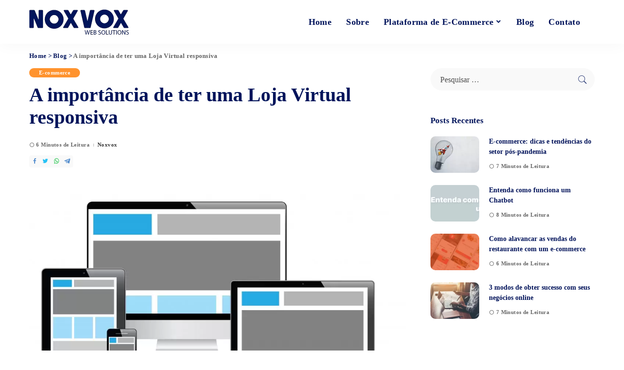

--- FILE ---
content_type: text/html; charset=UTF-8
request_url: https://www.noxvox.com.br/a-importancia-de-ter-uma-loja-virtual-responsiva/
body_size: 29971
content:
<!DOCTYPE html>
<html lang="pt-BR" prefix="og: https://ogp.me/ns#">
<head><script>if(navigator.userAgent.match(/MSIE|Internet Explorer/i)||navigator.userAgent.match(/Trident\/7\..*?rv:11/i)){var href=document.location.href;if(!href.match(/[?&]nowprocket/)){if(href.indexOf("?")==-1){if(href.indexOf("#")==-1){document.location.href=href+"?nowprocket=1"}else{document.location.href=href.replace("#","?nowprocket=1#")}}else{if(href.indexOf("#")==-1){document.location.href=href+"&nowprocket=1"}else{document.location.href=href.replace("#","&nowprocket=1#")}}}}</script><script>class RocketLazyLoadScripts{constructor(e){this.triggerEvents=e,this.eventOptions={passive:!0},this.userEventListener=this.triggerListener.bind(this),this.delayedScripts={normal:[],async:[],defer:[]},this.allJQueries=[]}_addUserInteractionListener(e){this.triggerEvents.forEach((t=>window.addEventListener(t,e.userEventListener,e.eventOptions)))}_removeUserInteractionListener(e){this.triggerEvents.forEach((t=>window.removeEventListener(t,e.userEventListener,e.eventOptions)))}triggerListener(){this._removeUserInteractionListener(this),"loading"===document.readyState?document.addEventListener("DOMContentLoaded",this._loadEverythingNow.bind(this)):this._loadEverythingNow()}async _loadEverythingNow(){this._delayEventListeners(),this._delayJQueryReady(this),this._handleDocumentWrite(),this._registerAllDelayedScripts(),this._preloadAllScripts(),await this._loadScriptsFromList(this.delayedScripts.normal),await this._loadScriptsFromList(this.delayedScripts.defer),await this._loadScriptsFromList(this.delayedScripts.async),await this._triggerDOMContentLoaded(),await this._triggerWindowLoad(),window.dispatchEvent(new Event("rocket-allScriptsLoaded"))}_registerAllDelayedScripts(){document.querySelectorAll("script[type=rocketlazyloadscript]").forEach((e=>{e.hasAttribute("src")?e.hasAttribute("async")&&!1!==e.async?this.delayedScripts.async.push(e):e.hasAttribute("defer")&&!1!==e.defer||"module"===e.getAttribute("data-rocket-type")?this.delayedScripts.defer.push(e):this.delayedScripts.normal.push(e):this.delayedScripts.normal.push(e)}))}async _transformScript(e){return await this._requestAnimFrame(),new Promise((t=>{const n=document.createElement("script");let r;[...e.attributes].forEach((e=>{let t=e.nodeName;"type"!==t&&("data-rocket-type"===t&&(t="type",r=e.nodeValue),n.setAttribute(t,e.nodeValue))})),e.hasAttribute("src")?(n.addEventListener("load",t),n.addEventListener("error",t)):(n.text=e.text,t()),e.parentNode.replaceChild(n,e)}))}async _loadScriptsFromList(e){const t=e.shift();return t?(await this._transformScript(t),this._loadScriptsFromList(e)):Promise.resolve()}_preloadAllScripts(){var e=document.createDocumentFragment();[...this.delayedScripts.normal,...this.delayedScripts.defer,...this.delayedScripts.async].forEach((t=>{const n=t.getAttribute("src");if(n){const t=document.createElement("link");t.href=n,t.rel="preload",t.as="script",e.appendChild(t)}})),document.head.appendChild(e)}_delayEventListeners(){let e={};function t(t,n){!function(t){function n(n){return e[t].eventsToRewrite.indexOf(n)>=0?"rocket-"+n:n}e[t]||(e[t]={originalFunctions:{add:t.addEventListener,remove:t.removeEventListener},eventsToRewrite:[]},t.addEventListener=function(){arguments[0]=n(arguments[0]),e[t].originalFunctions.add.apply(t,arguments)},t.removeEventListener=function(){arguments[0]=n(arguments[0]),e[t].originalFunctions.remove.apply(t,arguments)})}(t),e[t].eventsToRewrite.push(n)}function n(e,t){let n=e[t];Object.defineProperty(e,t,{get:()=>n||function(){},set(r){e["rocket"+t]=n=r}})}t(document,"DOMContentLoaded"),t(window,"DOMContentLoaded"),t(window,"load"),t(window,"pageshow"),t(document,"readystatechange"),n(document,"onreadystatechange"),n(window,"onload"),n(window,"onpageshow")}_delayJQueryReady(e){let t=window.jQuery;Object.defineProperty(window,"jQuery",{get:()=>t,set(n){if(n&&n.fn&&!e.allJQueries.includes(n)){n.fn.ready=n.fn.init.prototype.ready=function(t){e.domReadyFired?t.bind(document)(n):document.addEventListener("rocket-DOMContentLoaded",(()=>t.bind(document)(n)))};const t=n.fn.on;n.fn.on=n.fn.init.prototype.on=function(){if(this[0]===window){function e(e){return e.split(" ").map((e=>"load"===e||0===e.indexOf("load.")?"rocket-jquery-load":e)).join(" ")}"string"==typeof arguments[0]||arguments[0]instanceof String?arguments[0]=e(arguments[0]):"object"==typeof arguments[0]&&Object.keys(arguments[0]).forEach((t=>{delete Object.assign(arguments[0],{[e(t)]:arguments[0][t]})[t]}))}return t.apply(this,arguments),this},e.allJQueries.push(n)}t=n}})}async _triggerDOMContentLoaded(){this.domReadyFired=!0,await this._requestAnimFrame(),document.dispatchEvent(new Event("rocket-DOMContentLoaded")),await this._requestAnimFrame(),window.dispatchEvent(new Event("rocket-DOMContentLoaded")),await this._requestAnimFrame(),document.dispatchEvent(new Event("rocket-readystatechange")),await this._requestAnimFrame(),document.rocketonreadystatechange&&document.rocketonreadystatechange()}async _triggerWindowLoad(){await this._requestAnimFrame(),window.dispatchEvent(new Event("rocket-load")),await this._requestAnimFrame(),window.rocketonload&&window.rocketonload(),await this._requestAnimFrame(),this.allJQueries.forEach((e=>e(window).trigger("rocket-jquery-load"))),window.dispatchEvent(new Event("rocket-pageshow")),await this._requestAnimFrame(),window.rocketonpageshow&&window.rocketonpageshow()}_handleDocumentWrite(){const e=new Map;document.write=document.writeln=function(t){const n=document.currentScript,r=document.createRange(),i=n.parentElement;let o=e.get(n);void 0===o&&(o=n.nextSibling,e.set(n,o));const a=document.createDocumentFragment();r.setStart(a,0),a.appendChild(r.createContextualFragment(t)),i.insertBefore(a,o)}}async _requestAnimFrame(){return new Promise((e=>requestAnimationFrame(e)))}static run(){const e=new RocketLazyLoadScripts(["keydown","mousemove","touchmove","touchstart","touchend","wheel"]);e._addUserInteractionListener(e)}}RocketLazyLoadScripts.run();
</script>
    <meta charset="UTF-8">
    <meta http-equiv="X-UA-Compatible" content="IE=edge">
    <meta name="viewport" content="width=device-width, initial-scale=1">
    <link rel="profile" href="https://gmpg.org/xfn/11">
		<style>img:is([sizes="auto" i],[sizes^="auto," i]){contain-intrinsic-size:3000px 1500px}</style>
				<link rel="apple-touch-icon" href="https://www.noxvox.com.br/wp-content/uploads/2021/07/apple-touch-icon.png"/>
					<meta name="msapplication-TileColor" content="#ffffff">
			<meta name="msapplication-TileImage" content="https://www.noxvox.com.br/wp-content/uploads/2021/07/android-chrome-192x192-1.png"/>
		

<title>A Importância De Ter Uma Loja Virtual Responsiva | Plataforma De E-Commerce Noxvox</title>
<meta name="description" content="Principais vantagens de ter uma loja virtual responsiva e alavancar as vendas de seu ecommerce através dos acessos por dispositivos mobile."/>
<meta name="robots" content="follow, index, max-snippet:-1, max-video-preview:-1, max-image-preview:large"/>
<link rel="canonical" href="https://www.noxvox.com.br/a-importancia-de-ter-uma-loja-virtual-responsiva/" />
<meta property="og:locale" content="pt_BR" />
<meta property="og:type" content="article" />
<meta property="og:title" content="A Importância De Ter Uma Loja Virtual Responsiva | Plataforma De E-Commerce Noxvox" />
<meta property="og:description" content="Principais vantagens de ter uma loja virtual responsiva e alavancar as vendas de seu ecommerce através dos acessos por dispositivos mobile." />
<meta property="og:url" content="https://www.noxvox.com.br/a-importancia-de-ter-uma-loja-virtual-responsiva/" />
<meta property="og:site_name" content="Plataforma de E-Commerce Noxvox" />
<meta property="article:section" content="E-commerce" />
<meta property="og:updated_time" content="2021-07-04T11:24:53-03:00" />
<meta property="og:image" content="https://www.noxvox.com.br/wp-content/uploads/2018/01/loja-virtual-responsiva.jpg" />
<meta property="og:image:secure_url" content="https://www.noxvox.com.br/wp-content/uploads/2018/01/loja-virtual-responsiva.jpg" />
<meta property="og:image:width" content="1024" />
<meta property="og:image:height" content="614" />
<meta property="og:image:alt" content="loja virtual responsiva" />
<meta property="og:image:type" content="image/jpeg" />
<meta property="article:published_time" content="2018-01-11T13:28:37-02:00" />
<meta property="article:modified_time" content="2021-07-04T11:24:53-03:00" />
<meta name="twitter:card" content="summary_large_image" />
<meta name="twitter:title" content="A Importância De Ter Uma Loja Virtual Responsiva | Plataforma De E-Commerce Noxvox" />
<meta name="twitter:description" content="Principais vantagens de ter uma loja virtual responsiva e alavancar as vendas de seu ecommerce através dos acessos por dispositivos mobile." />
<meta name="twitter:image" content="https://www.noxvox.com.br/wp-content/uploads/2018/01/loja-virtual-responsiva.jpg" />
<script type="application/ld+json" class="rank-math-schema-pro">{"@context":"https://schema.org","@graph":[{"@type":"Organization","@id":"https://www.noxvox.com.br/#organization","name":"Noxvox","logo":{"@type":"ImageObject","@id":"https://www.noxvox.com.br/#logo","url":"http://www.noxvox.com.br/wp-content/uploads/2021/05/logo.png","caption":"Noxvox","inLanguage":"pt-BR"}},{"@type":"WebSite","@id":"https://www.noxvox.com.br/#website","url":"https://www.noxvox.com.br","name":"Noxvox","publisher":{"@id":"https://www.noxvox.com.br/#organization"},"inLanguage":"pt-BR"},{"@type":"ImageObject","@id":"https://www.noxvox.com.br/wp-content/uploads/2018/01/loja-virtual-responsiva.jpg","url":"https://www.noxvox.com.br/wp-content/uploads/2018/01/loja-virtual-responsiva.jpg","width":"1024","height":"614","caption":"loja virtual responsiva","inLanguage":"pt-BR"},{"@type":"BreadcrumbList","@id":"https://www.noxvox.com.br/a-importancia-de-ter-uma-loja-virtual-responsiva/#breadcrumb","itemListElement":[{"@type":"ListItem","position":"1","item":{"@id":"https://www.noxvox.com.br","name":"Home"}},{"@type":"ListItem","position":"2","item":{"@id":"https://www.noxvox.com.br/blog/","name":"Blog"}},{"@type":"ListItem","position":"3","item":{"@id":"https://www.noxvox.com.br/ecommerce/","name":"E-commerce"}},{"@type":"ListItem","position":"4","item":{"@id":"https://www.noxvox.com.br/a-importancia-de-ter-uma-loja-virtual-responsiva/","name":"A import\u00e2ncia de ter uma Loja Virtual responsiva"}}]},{"@type":"Person","@id":"https://www.noxvox.com.br/author/admin/","name":"Noxvox","url":"https://www.noxvox.com.br/author/admin/","image":{"@type":"ImageObject","@id":"https://secure.gravatar.com/avatar/5fc817eca18908ec0df29109d4159dd9?s=96&amp;d=mm&amp;r=g","url":"https://secure.gravatar.com/avatar/5fc817eca18908ec0df29109d4159dd9?s=96&amp;d=mm&amp;r=g","caption":"Noxvox","inLanguage":"pt-BR"},"sameAs":["https://www.noxvox.com.br"],"worksFor":{"@id":"https://www.noxvox.com.br/#organization"}},{"@type":"WebPage","@id":"https://www.noxvox.com.br/a-importancia-de-ter-uma-loja-virtual-responsiva/#webpage","url":"https://www.noxvox.com.br/a-importancia-de-ter-uma-loja-virtual-responsiva/","name":"A Import\u00e2ncia De Ter Uma Loja Virtual Responsiva | Plataforma De E-Commerce Noxvox","datePublished":"2018-01-11T13:28:37-02:00","dateModified":"2021-07-04T11:24:53-03:00","author":{"@id":"https://www.noxvox.com.br/author/admin/"},"isPartOf":{"@id":"https://www.noxvox.com.br/#website"},"primaryImageOfPage":{"@id":"https://www.noxvox.com.br/wp-content/uploads/2018/01/loja-virtual-responsiva.jpg"},"inLanguage":"pt-BR","breadcrumb":{"@id":"https://www.noxvox.com.br/a-importancia-de-ter-uma-loja-virtual-responsiva/#breadcrumb"}},{"@type":"Article","headline":"A Import\u00e2ncia De Ter Uma Loja Virtual Responsiva | Plataforma De E-Commerce Noxvox","keywords":"loja virtual responsiva","datePublished":"2018-01-11T13:28:37-02:00","dateModified":"2021-07-04T11:24:53-03:00","author":{"@id":"https://www.noxvox.com.br/author/admin/"},"publisher":{"@id":"https://www.noxvox.com.br/#organization"},"description":"Principais vantagens de ter uma loja virtual responsiva e alavancar as vendas de seu ecommerce atrav\u00e9s dos acessos por dispositivos mobile.","name":"A Import\u00e2ncia De Ter Uma Loja Virtual Responsiva | Plataforma De E-Commerce Noxvox","@id":"https://www.noxvox.com.br/a-importancia-de-ter-uma-loja-virtual-responsiva/#richSnippet","isPartOf":{"@id":"https://www.noxvox.com.br/a-importancia-de-ter-uma-loja-virtual-responsiva/#webpage"},"image":{"@id":"https://www.noxvox.com.br/wp-content/uploads/2018/01/loja-virtual-responsiva.jpg"},"inLanguage":"pt-BR","mainEntityOfPage":{"@id":"https://www.noxvox.com.br/a-importancia-de-ter-uma-loja-virtual-responsiva/#webpage"}}]}</script>


<link rel='dns-prefetch' href='//www.google.com' />
<link rel='dns-prefetch' href='//fonts.googleapis.com' />
<link rel='dns-prefetch' href='//www.noxvox.com.br' />

<link rel='stylesheet' id='wpacu-combined-css-head-1' href='https://www.noxvox.com.br/wp-content/cache/asset-cleanup/css/head-abf2fe8c7a8e327bc1b86e47f6734003ce56b0b2.css' type='text/css' media='all' />

<style id='classic-theme-styles-inline-css'>/*! This file is auto-generated */
.wp-block-button__link{color:#fff;background-color:#32373c;border-radius:9999px;box-shadow:none;text-decoration:none;padding:calc(.667em + 2px) calc(1.333em + 2px);font-size:1.125em}.wp-block-file__button{background:#32373c;color:#fff;text-decoration:none}</style>
<style id='global-styles-inline-css'>:root{--wp--preset--aspect-ratio--square:1;--wp--preset--aspect-ratio--4-3:4/3;--wp--preset--aspect-ratio--3-4:3/4;--wp--preset--aspect-ratio--3-2:3/2;--wp--preset--aspect-ratio--2-3:2/3;--wp--preset--aspect-ratio--16-9:16/9;--wp--preset--aspect-ratio--9-16:9/16;--wp--preset--color--black:#000000;--wp--preset--color--cyan-bluish-gray:#abb8c3;--wp--preset--color--white:#ffffff;--wp--preset--color--pale-pink:#f78da7;--wp--preset--color--vivid-red:#cf2e2e;--wp--preset--color--luminous-vivid-orange:#ff6900;--wp--preset--color--luminous-vivid-amber:#fcb900;--wp--preset--color--light-green-cyan:#7bdcb5;--wp--preset--color--vivid-green-cyan:#00d084;--wp--preset--color--pale-cyan-blue:#8ed1fc;--wp--preset--color--vivid-cyan-blue:#0693e3;--wp--preset--color--vivid-purple:#9b51e0;--wp--preset--gradient--vivid-cyan-blue-to-vivid-purple:linear-gradient(135deg,rgba(6,147,227,1) 0%,rgb(155,81,224) 100%);--wp--preset--gradient--light-green-cyan-to-vivid-green-cyan:linear-gradient(135deg,rgb(122,220,180) 0%,rgb(0,208,130) 100%);--wp--preset--gradient--luminous-vivid-amber-to-luminous-vivid-orange:linear-gradient(135deg,rgba(252,185,0,1) 0%,rgba(255,105,0,1) 100%);--wp--preset--gradient--luminous-vivid-orange-to-vivid-red:linear-gradient(135deg,rgba(255,105,0,1) 0%,rgb(207,46,46) 100%);--wp--preset--gradient--very-light-gray-to-cyan-bluish-gray:linear-gradient(135deg,rgb(238,238,238) 0%,rgb(169,184,195) 100%);--wp--preset--gradient--cool-to-warm-spectrum:linear-gradient(135deg,rgb(74,234,220) 0%,rgb(151,120,209) 20%,rgb(207,42,186) 40%,rgb(238,44,130) 60%,rgb(251,105,98) 80%,rgb(254,248,76) 100%);--wp--preset--gradient--blush-light-purple:linear-gradient(135deg,rgb(255,206,236) 0%,rgb(152,150,240) 100%);--wp--preset--gradient--blush-bordeaux:linear-gradient(135deg,rgb(254,205,165) 0%,rgb(254,45,45) 50%,rgb(107,0,62) 100%);--wp--preset--gradient--luminous-dusk:linear-gradient(135deg,rgb(255,203,112) 0%,rgb(199,81,192) 50%,rgb(65,88,208) 100%);--wp--preset--gradient--pale-ocean:linear-gradient(135deg,rgb(255,245,203) 0%,rgb(182,227,212) 50%,rgb(51,167,181) 100%);--wp--preset--gradient--electric-grass:linear-gradient(135deg,rgb(202,248,128) 0%,rgb(113,206,126) 100%);--wp--preset--gradient--midnight:linear-gradient(135deg,rgb(2,3,129) 0%,rgb(40,116,252) 100%);--wp--preset--font-size--small:13px;--wp--preset--font-size--medium:20px;--wp--preset--font-size--large:36px;--wp--preset--font-size--x-large:42px;--wp--preset--spacing--20:0.44rem;--wp--preset--spacing--30:0.67rem;--wp--preset--spacing--40:1rem;--wp--preset--spacing--50:1.5rem;--wp--preset--spacing--60:2.25rem;--wp--preset--spacing--70:3.38rem;--wp--preset--spacing--80:5.06rem;--wp--preset--shadow--natural:6px 6px 9px rgba(0, 0, 0, 0.2);--wp--preset--shadow--deep:12px 12px 50px rgba(0, 0, 0, 0.4);--wp--preset--shadow--sharp:6px 6px 0px rgba(0, 0, 0, 0.2);--wp--preset--shadow--outlined:6px 6px 0px -3px rgba(255, 255, 255, 1), 6px 6px rgba(0, 0, 0, 1);--wp--preset--shadow--crisp:6px 6px 0px rgba(0, 0, 0, 1)}:where(.is-layout-flex){gap:.5em}:where(.is-layout-grid){gap:.5em}body .is-layout-flex{display:flex}.is-layout-flex{flex-wrap:wrap;align-items:center}.is-layout-flex>:is(*,div){margin:0}body .is-layout-grid{display:grid}.is-layout-grid>:is(*,div){margin:0}:where(.wp-block-columns.is-layout-flex){gap:2em}:where(.wp-block-columns.is-layout-grid){gap:2em}:where(.wp-block-post-template.is-layout-flex){gap:1.25em}:where(.wp-block-post-template.is-layout-grid){gap:1.25em}.has-black-color{color:var(--wp--preset--color--black)!important}.has-cyan-bluish-gray-color{color:var(--wp--preset--color--cyan-bluish-gray)!important}.has-white-color{color:var(--wp--preset--color--white)!important}.has-pale-pink-color{color:var(--wp--preset--color--pale-pink)!important}.has-vivid-red-color{color:var(--wp--preset--color--vivid-red)!important}.has-luminous-vivid-orange-color{color:var(--wp--preset--color--luminous-vivid-orange)!important}.has-luminous-vivid-amber-color{color:var(--wp--preset--color--luminous-vivid-amber)!important}.has-light-green-cyan-color{color:var(--wp--preset--color--light-green-cyan)!important}.has-vivid-green-cyan-color{color:var(--wp--preset--color--vivid-green-cyan)!important}.has-pale-cyan-blue-color{color:var(--wp--preset--color--pale-cyan-blue)!important}.has-vivid-cyan-blue-color{color:var(--wp--preset--color--vivid-cyan-blue)!important}.has-vivid-purple-color{color:var(--wp--preset--color--vivid-purple)!important}.has-black-background-color{background-color:var(--wp--preset--color--black)!important}.has-cyan-bluish-gray-background-color{background-color:var(--wp--preset--color--cyan-bluish-gray)!important}.has-white-background-color{background-color:var(--wp--preset--color--white)!important}.has-pale-pink-background-color{background-color:var(--wp--preset--color--pale-pink)!important}.has-vivid-red-background-color{background-color:var(--wp--preset--color--vivid-red)!important}.has-luminous-vivid-orange-background-color{background-color:var(--wp--preset--color--luminous-vivid-orange)!important}.has-luminous-vivid-amber-background-color{background-color:var(--wp--preset--color--luminous-vivid-amber)!important}.has-light-green-cyan-background-color{background-color:var(--wp--preset--color--light-green-cyan)!important}.has-vivid-green-cyan-background-color{background-color:var(--wp--preset--color--vivid-green-cyan)!important}.has-pale-cyan-blue-background-color{background-color:var(--wp--preset--color--pale-cyan-blue)!important}.has-vivid-cyan-blue-background-color{background-color:var(--wp--preset--color--vivid-cyan-blue)!important}.has-vivid-purple-background-color{background-color:var(--wp--preset--color--vivid-purple)!important}.has-black-border-color{border-color:var(--wp--preset--color--black)!important}.has-cyan-bluish-gray-border-color{border-color:var(--wp--preset--color--cyan-bluish-gray)!important}.has-white-border-color{border-color:var(--wp--preset--color--white)!important}.has-pale-pink-border-color{border-color:var(--wp--preset--color--pale-pink)!important}.has-vivid-red-border-color{border-color:var(--wp--preset--color--vivid-red)!important}.has-luminous-vivid-orange-border-color{border-color:var(--wp--preset--color--luminous-vivid-orange)!important}.has-luminous-vivid-amber-border-color{border-color:var(--wp--preset--color--luminous-vivid-amber)!important}.has-light-green-cyan-border-color{border-color:var(--wp--preset--color--light-green-cyan)!important}.has-vivid-green-cyan-border-color{border-color:var(--wp--preset--color--vivid-green-cyan)!important}.has-pale-cyan-blue-border-color{border-color:var(--wp--preset--color--pale-cyan-blue)!important}.has-vivid-cyan-blue-border-color{border-color:var(--wp--preset--color--vivid-cyan-blue)!important}.has-vivid-purple-border-color{border-color:var(--wp--preset--color--vivid-purple)!important}.has-vivid-cyan-blue-to-vivid-purple-gradient-background{background:var(--wp--preset--gradient--vivid-cyan-blue-to-vivid-purple)!important}.has-light-green-cyan-to-vivid-green-cyan-gradient-background{background:var(--wp--preset--gradient--light-green-cyan-to-vivid-green-cyan)!important}.has-luminous-vivid-amber-to-luminous-vivid-orange-gradient-background{background:var(--wp--preset--gradient--luminous-vivid-amber-to-luminous-vivid-orange)!important}.has-luminous-vivid-orange-to-vivid-red-gradient-background{background:var(--wp--preset--gradient--luminous-vivid-orange-to-vivid-red)!important}.has-very-light-gray-to-cyan-bluish-gray-gradient-background{background:var(--wp--preset--gradient--very-light-gray-to-cyan-bluish-gray)!important}.has-cool-to-warm-spectrum-gradient-background{background:var(--wp--preset--gradient--cool-to-warm-spectrum)!important}.has-blush-light-purple-gradient-background{background:var(--wp--preset--gradient--blush-light-purple)!important}.has-blush-bordeaux-gradient-background{background:var(--wp--preset--gradient--blush-bordeaux)!important}.has-luminous-dusk-gradient-background{background:var(--wp--preset--gradient--luminous-dusk)!important}.has-pale-ocean-gradient-background{background:var(--wp--preset--gradient--pale-ocean)!important}.has-electric-grass-gradient-background{background:var(--wp--preset--gradient--electric-grass)!important}.has-midnight-gradient-background{background:var(--wp--preset--gradient--midnight)!important}.has-small-font-size{font-size:var(--wp--preset--font-size--small)!important}.has-medium-font-size{font-size:var(--wp--preset--font-size--medium)!important}.has-large-font-size{font-size:var(--wp--preset--font-size--large)!important}.has-x-large-font-size{font-size:var(--wp--preset--font-size--x-large)!important}:where(.wp-block-post-template.is-layout-flex){gap:1.25em}:where(.wp-block-post-template.is-layout-grid){gap:1.25em}:where(.wp-block-columns.is-layout-flex){gap:2em}:where(.wp-block-columns.is-layout-grid){gap:2em}:root :where(.wp-block-pullquote){font-size:1.5em;line-height:1.6}</style>


<style id='rocket-lazyload-inline-css'>.rll-youtube-player{position:relative;padding-bottom:56.23%;height:0;overflow:hidden;max-width:100%}.rll-youtube-player iframe{position:absolute;top:0;left:0;width:100%;height:100%;z-index:100;background:0 0}.rll-youtube-player img{bottom:0;display:block;left:0;margin:auto;max-width:100%;width:100%;position:absolute;right:0;top:0;border:none;height:auto;cursor:pointer;-webkit-transition:.4s all;-moz-transition:.4s all;transition:.4s all}.rll-youtube-player img:hover{-webkit-filter:brightness(75%)}.rll-youtube-player .play{height:72px;width:72px;left:50%;top:50%;margin-left:-36px;margin-top:-36px;position:absolute;background:url(https://www.noxvox.com.br/wp-content/plugins/wp-rocket/assets/img/youtube.png) no-repeat;cursor:pointer}.wp-has-aspect-ratio .rll-youtube-player{position:absolute;padding-bottom:0;width:100%;height:100%;top:0;bottom:0;left:0;right:0}</style>




<script type="application/ld+json">{"@context":"http://schema.org","@type":"BreadcrumbList","itemListElement":[{"@type":"ListItem","position":3,"item":{"@id":"https://www.noxvox.com.br/a-importancia-de-ter-uma-loja-virtual-responsiva/","name":"A import\u00e2ncia de ter uma Loja Virtual responsiva"}},{"@type":"ListItem","position":2,"item":{"@id":"https://www.noxvox.com.br/blog/","name":"Blog"}},{"@type":"ListItem","position":1,"item":{"@id":"https://www.noxvox.com.br","name":"Plataforma de E-Commerce Noxvox"}}]}</script>
<link rel="icon" href="https://www.noxvox.com.br/wp-content/uploads/2021/07/favicon-150x150.png" sizes="32x32" />
<link rel="icon" href="https://www.noxvox.com.br/wp-content/uploads/2021/07/favicon.png" sizes="192x192" />
<link rel="apple-touch-icon" href="https://www.noxvox.com.br/wp-content/uploads/2021/07/favicon.png" />
<meta name="msapplication-TileImage" content="https://www.noxvox.com.br/wp-content/uploads/2021/07/favicon.png" />
<noscript><style id="rocket-lazyload-nojs-css">.rll-youtube-player,[data-lazy-src]{display:none!important}</style></noscript></head>
<body class="post-template-default single single-post postid-20 single-format-standard wp-embed-responsive is-single-1 sticky-nav block-header-3 w-header-1 cat-icon-round ele-round feat-round is-parallax-feat is-fmask mh-p-excerpt">
<script type="rocketlazyloadscript" id='wpacu-combined-js-body-group-1' src='https://www.noxvox.com.br/wp-content/cache/asset-cleanup/js/body-12613d092f994a1d5c75d6f766f20c3ee4c2eb1c.js' defer></script><script type="rocketlazyloadscript">document.createElement("picture");if(!window.HTMLPictureElement&&document.addEventListener){window.addEventListener("DOMContentLoaded",function(){var s=document.createElement("script");s.src="https://www.noxvox.com.br/wp-content/plugins/webp-express/js/picturefill.min.js";document.body.appendChild(s)})}</script>
<script type="rocketlazyloadscript" id="google_gtagjs" src="https://www.googletagmanager.com/gtag/js?id=UA-26314517-1" async></script>
<script type="rocketlazyloadscript" id="google_gtagjs-inline">window.dataLayer=window.dataLayer||[];function gtag(){dataLayer.push(arguments)}gtag('js',new Date());gtag('config','UA-26314517-1',{})</script>
<div id="site" class="site">
	        <aside id="off-canvas-section" class="off-canvas-wrap dark-style is-hidden">
            <div class="close-panel-wrap tooltips-n">
                <a href="#" id="off-canvas-close-btn" title="Close Panel"><i class="btn-close"></i></a>
            </div>
            <div class="off-canvas-holder">
                                    <div class="off-canvas-header is-light-text">
                        <div class="header-inner">
                                                            <a href="https://www.noxvox.com.br/" class="off-canvas-logo">
                                    <img src="data:image/svg+xml,%3Csvg%20xmlns='http://www.w3.org/2000/svg'%20viewBox='0%200%20204%2060'%3E%3C/svg%3E" alt="Plataforma de E-Commerce Noxvox" height="60" width="204" loading="lazy" data-lazy-src="https://www.noxvox.com.br/wp-content/uploads/2021/06/Plataforma-de-Ecommerce-logo-1-1.png"><noscript><img src="https://www.noxvox.com.br/wp-content/uploads/2021/06/Plataforma-de-Ecommerce-logo-1-1.png" alt="Plataforma de E-Commerce Noxvox" height="60" width="204" loading="lazy"></noscript>
                                </a>
                                                        <aside class="inner-bottom">
                                                            </aside>
                        </div>
                    </div>
                                <div class="off-canvas-inner is-light-text">
                    <nav id="off-canvas-nav" class="off-canvas-nav">
                        <ul id="off-canvas-menu" class="off-canvas-menu rb-menu is-clicked"><li id="menu-item-3091" class="menu-item menu-item-type-post_type menu-item-object-page menu-item-home menu-item-3091"><a href="https://www.noxvox.com.br/"><span>Home</span></a></li>
<li id="menu-item-3090" class="menu-item menu-item-type-post_type menu-item-object-page menu-item-3090"><a href="https://www.noxvox.com.br/empresa-especializada-em-magento/"><span>Sobre</span></a></li>
<li id="menu-item-3087" class="menu-item menu-item-type-post_type menu-item-object-page menu-item-has-children menu-item-3087"><a href="https://www.noxvox.com.br/plataforma-de-ecommerce/"><span>Plataforma de E-Commerce</span></a>
<ul class="sub-menu">
	<li id="menu-item-3089" class="menu-item menu-item-type-post_type menu-item-object-page menu-item-3089"><a href="https://www.noxvox.com.br/loja-virtual-magento/"><span>Loja Virtual Magento</span></a></li>
	<li id="menu-item-3088" class="menu-item menu-item-type-post_type menu-item-object-page menu-item-3088"><a href="https://www.noxvox.com.br/suporte-magento/"><span>Suporte Magento</span></a></li>
	<li id="menu-item-3209" class="menu-item menu-item-type-post_type menu-item-object-page menu-item-3209"><a href="https://www.noxvox.com.br/hospedagem-magento/"><span>Hospedagem Magento</span></a></li>
</ul>
</li>
<li id="menu-item-3092" class="menu-item menu-item-type-post_type menu-item-object-page current_page_parent menu-item-3092"><a href="https://www.noxvox.com.br/blog/"><span>Blog</span></a></li>
<li id="menu-item-3086" class="menu-item menu-item-type-post_type menu-item-object-page menu-item-3086"><a href="https://www.noxvox.com.br/contato/"><span>Contato</span></a></li>
</ul>                    </nav>
                                    </div>
            </div>
        </aside>
            <div class="site-outer">
        <div class="site-mask"></div>
		<header id="site-header" class="header-wrap header-2">
	<div class="navbar-outer">
		<div class="navbar-wrap">
				<aside id="mobile-navbar" class="mobile-navbar">
    <div class="mobile-nav-inner rb-p20-gutter">
                    <div class="m-nav-left">
                <a href="#" class="off-canvas-trigger btn-toggle-wrap btn-toggle-light"><span class="btn-toggle"><span class="off-canvas-toggle"><span class="icon-toggle"></span></span></span></a>
            </div>
            <div class="m-nav-centered">
                	<aside class="logo-mobile-wrap is-logo-image">
		<a href="https://www.noxvox.com.br/" class="logo-mobile logo default">
			<img height="60" width="204" src="data:image/svg+xml,%3Csvg%20xmlns='http://www.w3.org/2000/svg'%20viewBox='0%200%20204%2060'%3E%3C/svg%3E" alt="Plataforma de E-Commerce Noxvox" data-lazy-src="https://www.noxvox.com.br/wp-content/uploads/2021/06/Plataforma-de-Ecommerce-logo-1-1.png"><noscript><img height="60" width="204" src="https://www.noxvox.com.br/wp-content/uploads/2021/06/Plataforma-de-Ecommerce-logo-1-1.png" alt="Plataforma de E-Commerce Noxvox"></noscript>
		</a>
                    <a href="https://www.noxvox.com.br/" class="logo-mobile logo dark">
                <img height="60" width="204" src="data:image/svg+xml,%3Csvg%20xmlns='http://www.w3.org/2000/svg'%20viewBox='0%200%20204%2060'%3E%3C/svg%3E" alt="Plataforma de E-Commerce Noxvox" data-lazy-src="https://www.noxvox.com.br/wp-content/uploads/2021/06/Plataforma-de-Ecommerce-logo-1-1.png"><noscript><img height="60" width="204" src="https://www.noxvox.com.br/wp-content/uploads/2021/06/Plataforma-de-Ecommerce-logo-1-1.png" alt="Plataforma de E-Commerce Noxvox"></noscript>
            </a>
        	</aside>
            </div>
            <div class="m-nav-right">
                                                                                            </div>
            </div>
</aside>
<aside id="mobile-sticky-nav" class="mobile-sticky-nav">
    <div class="mobile-navbar mobile-sticky-inner">
        <div class="mobile-nav-inner rb-p20-gutter">
                            <div class="m-nav-left">
                    <a href="#" class="off-canvas-trigger btn-toggle-wrap btn-toggle-light"><span class="btn-toggle"><span class="off-canvas-toggle"><span class="icon-toggle"></span></span></span></a>
                </div>
                <div class="m-nav-centered">
                    	<aside class="logo-mobile-wrap is-logo-image">
		<a href="https://www.noxvox.com.br/" class="logo-mobile logo default">
			<img height="60" width="204" src="data:image/svg+xml,%3Csvg%20xmlns='http://www.w3.org/2000/svg'%20viewBox='0%200%20204%2060'%3E%3C/svg%3E" alt="Plataforma de E-Commerce Noxvox" data-lazy-src="https://www.noxvox.com.br/wp-content/uploads/2021/06/Plataforma-de-Ecommerce-logo-1-1.png"><noscript><img height="60" width="204" src="https://www.noxvox.com.br/wp-content/uploads/2021/06/Plataforma-de-Ecommerce-logo-1-1.png" alt="Plataforma de E-Commerce Noxvox"></noscript>
		</a>
                    <a href="https://www.noxvox.com.br/" class="logo-mobile logo dark">
                <img height="60" width="204" src="data:image/svg+xml,%3Csvg%20xmlns='http://www.w3.org/2000/svg'%20viewBox='0%200%20204%2060'%3E%3C/svg%3E" alt="Plataforma de E-Commerce Noxvox" data-lazy-src="https://www.noxvox.com.br/wp-content/uploads/2021/06/Plataforma-de-Ecommerce-logo-1-1.png"><noscript><img height="60" width="204" src="https://www.noxvox.com.br/wp-content/uploads/2021/06/Plataforma-de-Ecommerce-logo-1-1.png" alt="Plataforma de E-Commerce Noxvox"></noscript>
            </a>
        	</aside>
                </div>
                <div class="m-nav-right">
                                                                                                                    </div>
                    </div>
    </div>
</aside>
			<div class="rbc-container navbar-holder is-main-nav">
				<div class="navbar-inner rb-m20-gutter">
					<div class="navbar-left">
													<div class="logo-wrap is-logo-image site-branding">
					<a href="https://www.noxvox.com.br/" class="logo default" title="Plataforma de E-Commerce Noxvox">
				<img class="logo-default logo-retina" height="60" width="204" src="data:image/svg+xml,%3Csvg%20xmlns='http://www.w3.org/2000/svg'%20viewBox='0%200%20204%2060'%3E%3C/svg%3E" data-lazy-srcset="https://www.noxvox.com.br/wp-content/uploads/2021/07/Plataforma-de-Ecommerce-logo-2.png 1x, https://www.noxvox.com.br/wp-content/uploads/2021/07/Plataforma-de-Ecommerce-logo-2.png 2x" alt="Plataforma de E-Commerce Noxvox" data-lazy-src="https://www.noxvox.com.br/wp-content/uploads/2021/07/Plataforma-de-Ecommerce-logo-2.png"><noscript><img class="logo-default logo-retina" height="60" width="204" src="https://www.noxvox.com.br/wp-content/uploads/2021/07/Plataforma-de-Ecommerce-logo-2.png" srcset="https://www.noxvox.com.br/wp-content/uploads/2021/07/Plataforma-de-Ecommerce-logo-2.png 1x, https://www.noxvox.com.br/wp-content/uploads/2021/07/Plataforma-de-Ecommerce-logo-2.png 2x" alt="Plataforma de E-Commerce Noxvox"></noscript>
			</a>
                            <a href="https://www.noxvox.com.br/" class="logo dark" title="Plataforma de E-Commerce Noxvox">
                    <img class="logo-default logo-retina" height="60" width="204" src="data:image/svg+xml,%3Csvg%20xmlns='http://www.w3.org/2000/svg'%20viewBox='0%200%20204%2060'%3E%3C/svg%3E" data-lazy-srcset="https://www.noxvox.com.br/wp-content/uploads/2021/07/Plataforma-de-Ecommerce-logo-2.png 1x, https://www.noxvox.com.br/wp-content/uploads/2021/07/Plataforma-de-Ecommerce-logo-2.png 2x" alt="Plataforma de E-Commerce Noxvox" data-lazy-src="https://www.noxvox.com.br/wp-content/uploads/2021/07/Plataforma-de-Ecommerce-logo-2.png"><noscript><img class="logo-default logo-retina" height="60" width="204" src="https://www.noxvox.com.br/wp-content/uploads/2021/07/Plataforma-de-Ecommerce-logo-2.png" srcset="https://www.noxvox.com.br/wp-content/uploads/2021/07/Plataforma-de-Ecommerce-logo-2.png 1x, https://www.noxvox.com.br/wp-content/uploads/2021/07/Plataforma-de-Ecommerce-logo-2.png 2x" alt="Plataforma de E-Commerce Noxvox"></noscript>
                </a>
            			</div>
					</div>
					<div class="navbar-right-outer">
						<nav id="site-navigation" class="main-menu-wrap" aria-label="main menu">
	<ul id="main-menu" class="main-menu rb-menu" itemscope itemtype="https://www.schema.org/SiteNavigationElement"><li class="menu-item menu-item-type-post_type menu-item-object-page menu-item-home menu-item-3091" itemprop="name"><a href="https://www.noxvox.com.br/" itemprop="url"><span>Home</span></a></li><li class="menu-item menu-item-type-post_type menu-item-object-page menu-item-3090" itemprop="name"><a href="https://www.noxvox.com.br/empresa-especializada-em-magento/" itemprop="url"><span>Sobre</span></a></li><li class="menu-item menu-item-type-post_type menu-item-object-page menu-item-has-children menu-item-3087" itemprop="name"><a href="https://www.noxvox.com.br/plataforma-de-ecommerce/" itemprop="url"><span>Plataforma de E-Commerce</span></a>
<ul class="sub-menu">
	<li class="menu-item menu-item-type-post_type menu-item-object-page menu-item-3089" itemprop="name"><a href="https://www.noxvox.com.br/loja-virtual-magento/" itemprop="url"><span>Loja Virtual Magento</span></a></li>	<li class="menu-item menu-item-type-post_type menu-item-object-page menu-item-3088" itemprop="name"><a href="https://www.noxvox.com.br/suporte-magento/" itemprop="url"><span>Suporte Magento</span></a></li>	<li class="menu-item menu-item-type-post_type menu-item-object-page menu-item-3209" itemprop="name"><a href="https://www.noxvox.com.br/hospedagem-magento/" itemprop="url"><span>Hospedagem Magento</span></a></li></ul>
</li><li class="menu-item menu-item-type-post_type menu-item-object-page current_page_parent menu-item-3092" itemprop="name"><a href="https://www.noxvox.com.br/blog/" itemprop="url"><span>Blog</span></a></li><li class="menu-item menu-item-type-post_type menu-item-object-page menu-item-3086" itemprop="name"><a href="https://www.noxvox.com.br/contato/" itemprop="url"><span>Contato</span></a></li></ul></nav>						<div class="navbar-right">
																												                            																				</div>
					</div>
				</div>
			</div>
		</div>
	</div>
	<aside id="sticky-nav" class="section-sticky-holder">
	<div class="section-sticky">
		<div class="navbar-wrap">
			<div class="rbc-container navbar-holder">
				<div class="navbar-inner rb-m20-gutter">
					<div class="navbar-left">
														<div class="logo-wrap is-logo-image site-branding">
			<a href="https://www.noxvox.com.br/" class="logo default" title="Plataforma de E-Commerce Noxvox">
				<img class="logo-default logo-sticky-retina logo-retina" height="60" width="204" src="data:image/svg+xml,%3Csvg%20xmlns='http://www.w3.org/2000/svg'%20viewBox='0%200%20204%2060'%3E%3C/svg%3E" alt="Plataforma de E-Commerce Noxvox" data-lazy-srcset="https://www.noxvox.com.br/wp-content/uploads/2021/07/Plataforma-de-Ecommerce-logo-2.png 1x, https://www.noxvox.com.br/wp-content/uploads/2021/07/Plataforma-de-Ecommerce-logo-2.png 2x" data-lazy-src="https://www.noxvox.com.br/wp-content/uploads/2021/07/Plataforma-de-Ecommerce-logo-2.png"><noscript><img class="logo-default logo-sticky-retina logo-retina" height="60" width="204" src="https://www.noxvox.com.br/wp-content/uploads/2021/07/Plataforma-de-Ecommerce-logo-2.png" alt="Plataforma de E-Commerce Noxvox" srcset="https://www.noxvox.com.br/wp-content/uploads/2021/07/Plataforma-de-Ecommerce-logo-2.png 1x, https://www.noxvox.com.br/wp-content/uploads/2021/07/Plataforma-de-Ecommerce-logo-2.png 2x"></noscript>
			</a>
                            <a href="https://www.noxvox.com.br/" class="logo dark" title="Plataforma de E-Commerce Noxvox">
                    <img class="logo-default logo-sticky-retina logo-retina" height="60" width="204" src="data:image/svg+xml,%3Csvg%20xmlns='http://www.w3.org/2000/svg'%20viewBox='0%200%20204%2060'%3E%3C/svg%3E" alt="Plataforma de E-Commerce Noxvox" data-lazy-srcset="https://www.noxvox.com.br/wp-content/uploads/2021/07/Plataforma-de-Ecommerce-logo-2.png 1x, https://www.noxvox.com.br/wp-content/uploads/2021/07/Plataforma-de-Ecommerce-logo-2.png 2x" data-lazy-src="https://www.noxvox.com.br/wp-content/uploads/2021/07/Plataforma-de-Ecommerce-logo-2.png"><noscript><img class="logo-default logo-sticky-retina logo-retina" height="60" width="204" src="https://www.noxvox.com.br/wp-content/uploads/2021/07/Plataforma-de-Ecommerce-logo-2.png" alt="Plataforma de E-Commerce Noxvox" srcset="https://www.noxvox.com.br/wp-content/uploads/2021/07/Plataforma-de-Ecommerce-logo-2.png 1x, https://www.noxvox.com.br/wp-content/uploads/2021/07/Plataforma-de-Ecommerce-logo-2.png 2x"></noscript>
                </a>
            		</div>
							<aside class="main-menu-wrap">
	<ul id="sticky-menu" class="main-menu rb-menu"><li class="menu-item menu-item-type-post_type menu-item-object-page menu-item-home menu-item-3091"><a href="https://www.noxvox.com.br/"><span>Home</span></a></li><li class="menu-item menu-item-type-post_type menu-item-object-page menu-item-3090"><a href="https://www.noxvox.com.br/empresa-especializada-em-magento/"><span>Sobre</span></a></li><li class="menu-item menu-item-type-post_type menu-item-object-page menu-item-has-children menu-item-3087"><a href="https://www.noxvox.com.br/plataforma-de-ecommerce/"><span>Plataforma de E-Commerce</span></a>
<ul class="sub-menu">
	<li class="menu-item menu-item-type-post_type menu-item-object-page menu-item-3089"><a href="https://www.noxvox.com.br/loja-virtual-magento/"><span>Loja Virtual Magento</span></a></li>	<li class="menu-item menu-item-type-post_type menu-item-object-page menu-item-3088"><a href="https://www.noxvox.com.br/suporte-magento/"><span>Suporte Magento</span></a></li>	<li class="menu-item menu-item-type-post_type menu-item-object-page menu-item-3209"><a href="https://www.noxvox.com.br/hospedagem-magento/"><span>Hospedagem Magento</span></a></li></ul>
</li><li class="menu-item menu-item-type-post_type menu-item-object-page current_page_parent menu-item-3092"><a href="https://www.noxvox.com.br/blog/"><span>Blog</span></a></li><li class="menu-item menu-item-type-post_type menu-item-object-page menu-item-3086"><a href="https://www.noxvox.com.br/contato/"><span>Contato</span></a></li></ul></aside>					</div>
					<div class="navbar-right">
																								                        						                        					</div>
				</div>
			</div>
		</div>
	</div>
</aside></header>        <div class="site-wrap clearfix">        <div class="site-content single-1 rbc-content-section clearfix has-sidebar is-sidebar-right active-sidebar">
            <div class="wrap rbc-container rb-p20-gutter">
                <div class="rbc-wrap">
                    <main id="main" class="site-main rbc-content">
                        <div class="single-content-wrap">
							<article id="post-20" class="post-20 post type-post status-publish format-standard has-post-thumbnail category-ecommerce" itemscope itemtype="https://schema.org/Article">
                            <header class="single-header entry-header">
											<aside id="site-breadcrumb" class="breadcrumb breadcrumb-navxt">
				<span class="breadcrumb-inner">
<span property="itemListElement" typeof="ListItem"><a property="item" typeof="WebPage" title="Ir para a Home" href="https://www.noxvox.com.br" class="home" ><span property="name">Home</span></a><meta property="position" content="1"></span> &gt; <span property="itemListElement" typeof="ListItem"><a property="item" typeof="WebPage" title="Ir para Blog." href="https://www.noxvox.com.br/blog/" class="post-root post post-post" ><span property="name">Blog</span></a><meta property="position" content="2"></span> &gt; <span property="itemListElement" typeof="ListItem"><a property="item" typeof="WebPage" title="Ir para A importância de ter uma Loja Virtual responsiva." href="https://www.noxvox.com.br/a-importancia-de-ter-uma-loja-virtual-responsiva/" class="post post-post current-item" aria-current="page"><span property="name">A importância de ter uma Loja Virtual responsiva</span></a><meta property="position" content="3"></span></span>
			</aside>
			        <aside class="p-cat-info is-relative single-cat-info">
							<a class="cat-info-el cat-info-id-57" href="https://www.noxvox.com.br/ecommerce/" rel="category">E-commerce</a>						        </aside>
					<h1 itemprop="headline" class="single-title entry-title">A importância de ter uma Loja Virtual responsiva</h1>
				<div class="single-entry-meta">
						<div class="inner">
						<div class="single-meta-info p-meta-info">
			        <span class="meta-info-el meta-info-read">
			<i class="rbi rbi-fish-eye"></i>			6 Minutos de Leitura		</span>
		        <span class="meta-info-el meta-info-author">
			<span class="screen-reader-text">Posted by</span>
						<a href="https://www.noxvox.com.br/author/admin/">Noxvox</a>
		</span>
				</div>
			<div class="single-meta-bottom p-meta-info">
					<aside class="single-top-share is-light-share tooltips-n">
						<a class="share-action share-icon share-facebook" href="https://www.facebook.com/sharer.php?u=https%3A%2F%2Fwww.noxvox.com.br%2Fa-importancia-de-ter-uma-loja-virtual-responsiva%2F" title="Facebook" rel="nofollow"><i class="rbi rbi-facebook"></i></a>
					<a class="share-action share-twitter share-icon" href="https://twitter.com/intent/tweet?text=A+import%C3%A2ncia+de+ter+uma+Loja+Virtual+responsiva&amp;url=https%3A%2F%2Fwww.noxvox.com.br%2Fa-importancia-de-ter-uma-loja-virtual-responsiva%2F&amp;via=Plataforma+de+E-Commerce+Noxvox" title="Twitter" rel="nofollow"><i class="rbi rbi-twitter"></i></a>			<a class="share-icon share-whatsapp is-web" rel="nofollow" href="https://web.whatsapp.com/send?text=A+import%C3%A2ncia+de+ter+uma+Loja+Virtual+responsiva &#9758; https%3A%2F%2Fwww.noxvox.com.br%2Fa-importancia-de-ter-uma-loja-virtual-responsiva%2F" target="_blank" title="WhatsApp"><i class="rbi rbi-whatsapp"></i></a>
			<a class="share-icon share-whatsapp is-mobile" rel="nofollow" href="whatsapp://send?text=A+import%C3%A2ncia+de+ter+uma+Loja+Virtual+responsiva &#9758; https%3A%2F%2Fwww.noxvox.com.br%2Fa-importancia-de-ter-uma-loja-virtual-responsiva%2F" target="_blank" title="WhatsApp"><i class="rbi rbi-whatsapp"></i></a>
					<a class="share-action share-icon share-telegram" rel="nofollow" href="https://t.me/share/?url=https%3A%2F%2Fwww.noxvox.com.br%2Fa-importancia-de-ter-uma-loja-virtual-responsiva%2F&amp;text=A+import%C3%A2ncia+de+ter+uma+Loja+Virtual+responsiva" title="Telegram"><i class="rbi rbi-telegram"></i></a>
				</aside>
	</div>
				</div>
		</div>
			<div class="single-feat">
			<div class="rb-iwrap autosize"><picture><source data-lazy-srcset="https://www.noxvox.com.br/wp-content/webp-express/webp-images/doc-root/wp-content/uploads/2018/01/loja-virtual-responsiva.jpg.webp 1024w, https://www.noxvox.com.br/wp-content/webp-express/webp-images/doc-root/wp-content/uploads/2018/01/loja-virtual-responsiva-300x180.jpg.webp 300w, https://www.noxvox.com.br/wp-content/webp-express/webp-images/doc-root/wp-content/uploads/2018/01/loja-virtual-responsiva-768x461.jpg.webp 768w, https://www.noxvox.com.br/wp-content/webp-express/webp-images/doc-root/wp-content/uploads/2018/01/loja-virtual-responsiva-450x270.jpg.webp 450w, https://www.noxvox.com.br/wp-content/webp-express/webp-images/doc-root/wp-content/uploads/2018/01/loja-virtual-responsiva-780x468.jpg.webp 780w" sizes="(max-width: 1024px) 100vw, 1024px" type="image/webp"><img width="1024" height="614" src="data:image/svg+xml,%3Csvg%20xmlns='http://www.w3.org/2000/svg'%20viewBox='0%200%201024%20614'%3E%3C/svg%3E" class="attachment-pixwell_780x0-2x size-pixwell_780x0-2x wp-post-image webpexpress-processed" alt="loja virtual responsiva" decoding="async" fetchpriority="high" data-lazy-srcset="https://www.noxvox.com.br/wp-content/uploads/2018/01/loja-virtual-responsiva.jpg 1024w, https://www.noxvox.com.br/wp-content/uploads/2018/01/loja-virtual-responsiva-300x180.jpg 300w, https://www.noxvox.com.br/wp-content/uploads/2018/01/loja-virtual-responsiva-768x461.jpg 768w, https://www.noxvox.com.br/wp-content/uploads/2018/01/loja-virtual-responsiva-450x270.jpg 450w, https://www.noxvox.com.br/wp-content/uploads/2018/01/loja-virtual-responsiva-780x468.jpg 780w" data-lazy-sizes="(max-width: 1024px) 100vw, 1024px" data-lazy-src="https://www.noxvox.com.br/wp-content/uploads/2018/01/loja-virtual-responsiva.jpg"><noscript><img width="1024" height="614" src="https://www.noxvox.com.br/wp-content/uploads/2018/01/loja-virtual-responsiva.jpg" class="attachment-pixwell_780x0-2x size-pixwell_780x0-2x wp-post-image webpexpress-processed" alt="loja virtual responsiva" decoding="async" fetchpriority="high" srcset="https://www.noxvox.com.br/wp-content/uploads/2018/01/loja-virtual-responsiva.jpg 1024w, https://www.noxvox.com.br/wp-content/uploads/2018/01/loja-virtual-responsiva-300x180.jpg 300w, https://www.noxvox.com.br/wp-content/uploads/2018/01/loja-virtual-responsiva-768x461.jpg 768w, https://www.noxvox.com.br/wp-content/uploads/2018/01/loja-virtual-responsiva-450x270.jpg 450w, https://www.noxvox.com.br/wp-content/uploads/2018/01/loja-virtual-responsiva-780x468.jpg 780w" sizes="(max-width: 1024px) 100vw, 1024px"></noscript></picture></div>
					</div>
	                            </header>
																<div class="single-body entry">
		<div class="single-content has-left-section">
					<aside class="single-left-section">
			<div class="section-inner">
						<aside class="single-left-share is-light-share">
			<div class="share-header">			<span class="share-label">Compartilhar</span>
		</div>
			<div class="share-content">
							<a class="share-action share-icon share-facebook" href="https://www.facebook.com/sharer.php?u=https%3A%2F%2Fwww.noxvox.com.br%2Fa-importancia-de-ter-uma-loja-virtual-responsiva%2F" title="Facebook" rel="nofollow"><i class="rbi rbi-facebook"></i></a>
					<a class="share-action share-twitter share-icon" href="https://twitter.com/intent/tweet?text=A+import%C3%A2ncia+de+ter+uma+Loja+Virtual+responsiva&amp;url=https%3A%2F%2Fwww.noxvox.com.br%2Fa-importancia-de-ter-uma-loja-virtual-responsiva%2F&amp;via=Plataforma+de+E-Commerce+Noxvox" title="Twitter" rel="nofollow"><i class="rbi rbi-twitter"></i></a>			<a class="share-action share-icon share-pinterest" rel="nofollow" href="https://pinterest.com/pin/create/button/?url=https%3A%2F%2Fwww.noxvox.com.br%2Fa-importancia-de-ter-uma-loja-virtual-responsiva%2F&amp;media=https://www.noxvox.com.br/wp-content/uploads/2018/01/loja-virtual-responsiva.jpg&amp;description=A+import%C3%A2ncia+de+ter+uma+Loja+Virtual+responsiva" title="Pinterest"><i class="rbi rbi-pinterest"></i></a>
					<a class="share-icon share-whatsapp is-web" rel="nofollow" href="https://web.whatsapp.com/send?text=A+import%C3%A2ncia+de+ter+uma+Loja+Virtual+responsiva &#9758; https%3A%2F%2Fwww.noxvox.com.br%2Fa-importancia-de-ter-uma-loja-virtual-responsiva%2F" target="_blank" title="WhatsApp"><i class="rbi rbi-whatsapp"></i></a>
			<a class="share-icon share-whatsapp is-mobile" rel="nofollow" href="whatsapp://send?text=A+import%C3%A2ncia+de+ter+uma+Loja+Virtual+responsiva &#9758; https%3A%2F%2Fwww.noxvox.com.br%2Fa-importancia-de-ter-uma-loja-virtual-responsiva%2F" target="_blank" title="WhatsApp"><i class="rbi rbi-whatsapp"></i></a>
					<a class="share-action share-icon share-telegram" rel="nofollow" href="https://t.me/share/?url=https%3A%2F%2Fwww.noxvox.com.br%2Fa-importancia-de-ter-uma-loja-virtual-responsiva%2F&amp;text=A+import%C3%A2ncia+de+ter+uma+Loja+Virtual+responsiva" title="Telegram"><i class="rbi rbi-telegram"></i></a>
					<a class="share-icon share-email" rel="nofollow" href="mailto:?subject=A importância de ter uma Loja Virtual responsiva&amp;BODY=Achei este artigo interessante e pensei em compartilhá-lo com você. Confira: https%3A%2F%2Fwww.noxvox.com.br%2Fa-importancia-de-ter-uma-loja-virtual-responsiva%2F" title="Email"><i class="rbi rbi-email-envelope"></i></a>
					</div>
		</aside>
			<div class="single-left-article">
			<span class="left-article-label">LER O PRÓXIMO</span>
								<div class="p-feat">
						        <a class="p-flink" href="https://www.noxvox.com.br/diferencas-magento-1-e-magento-2/" title="Diferenças entre Magento 1 e Magento 2">
            <span class="rb-iwrap pc-75"><picture><source data-lazy-srcset="https://www.noxvox.com.br/wp-content/webp-express/webp-images/doc-root/wp-content/uploads/2018/02/diferenca-magento-um-e-dois-280x210.jpg.webp" type="image/webp"><img width="280" height="210" src="data:image/svg+xml,%3Csvg%20xmlns='http://www.w3.org/2000/svg'%20viewBox='0%200%20280%20210'%3E%3C/svg%3E" class="attachment-pixwell_280x210 size-pixwell_280x210 wp-post-image webpexpress-processed" alt="diferenca magento um e dois" decoding="async" data-lazy-src="https://www.noxvox.com.br/wp-content/uploads/2018/02/diferenca-magento-um-e-dois-280x210.jpg"><noscript><img width="280" height="210" src="https://www.noxvox.com.br/wp-content/uploads/2018/02/diferenca-magento-um-e-dois-280x210.jpg" class="attachment-pixwell_280x210 size-pixwell_280x210 wp-post-image webpexpress-processed" alt="diferenca magento um e dois" decoding="async"></noscript></picture></span>
        </a>
							</div>
				<h6 class="entry-title">        <a class="p-url" href="https://www.noxvox.com.br/diferencas-magento-1-e-magento-2/" rel="bookmark"
           title="Diferenças entre Magento 1 e Magento 2">Diferenças entre Magento 1 e Magento 2</a>
		</h6>					</div>
				</div>
		</aside>
					<div class="entry-content clearfix" itemprop="articleBody">
					
<p>Você possui smartphone ou tablet? Com qual frequência você costuma utilizá-los para acessar a internet? Tenho certeza de que as respostas acima são “sim” e “todos os dias”, respectivamente. Seus amigos e familiares também darão a mesma resposta, assim como potenciais consumidores nas ruas, em praças, dentro dos ônibus e até mesmo no trabalho.</p>



<p>Atualmente, o acesso mobile tem sido o grande impulsionador do <a href="https://www.noxvox.com.br/plataforma-de-ecommerce" target="_blank" rel="noopener">comércio eletrônico</a>, já que o acesso ao produto ou loja virtual é quase que imediato, bastando deslizar pelas telas do smartphone ou tablet e ficar a um clique para realizar a compra.</p><div id="ruby-table-contents" class="rb-table-contents rb-smooth-scroll"><div class="table-content-header"><span class="h3">Conteúdo</span></div><div class="inner"><div class="table-link h5"><a href="#rb-Vantagens-para-o-seu-ecommerce">Vantagens para o seu ecommerce</a></div><div class="table-link h5"><a href="#rb-Conhecendo-o-cliente-do-meu-E-commerce">Conhecendo o cliente do meu E-commerce</a></div></div></div>



<p>Hoje o acesso por mobile já&nbsp;<a href="http://g1.globo.com/tecnologia/noticia/2016/04/smartphone-passa-pc-e-vira-aparelho-n-1-para-acessar-internet-no-brasil.html" target="_blank" rel="noopener">ultrapassa o acesso por desktops</a>, tornando os dispositivos móveis poderosas ferramentas para ajudar as pessoas a resolverem seus problemas e dúvidas quase que imediatamente.</p>



<h2 class="wp-block-heading" id="rb-Vantagens-para-o-seu-ecommerce">Vantagens para o seu ecommerce</h2>



<p>Quais as principais <a href="https://www.noxvox.com.br/loja-virtual" target="_blank" rel="noopener">vantagens para a sua loja virtual</a>? Digamos que você trabalha com móveis para quartos de crianças e um cliente pesquisa no Google um termo semelhante e encontra sua loja, porém quando ele acessa por algum dispositivo mobile, verifica que a loja está toda desconfigurada e de difícil acesso na navegação. Qual será a reação desse cliente em potencial? Ele não ficará nem um minuto em sua loja e procurará o concorrente que esteja com uma loja virtual adaptada para os dispositivos móveis.</p>



<figure class="wp-block-image size-large"><picture><source data-lazy-srcset="https://www.noxvox.com.br/wp-content/webp-express/webp-images/doc-root/wp-content/uploads/2021/07/ecommerce-mobile.png.webp 1024w, https://www.noxvox.com.br/wp-content/webp-express/webp-images/doc-root/wp-content/uploads/2021/07/ecommerce-mobile-300x147.png.webp 300w, https://www.noxvox.com.br/wp-content/webp-express/webp-images/doc-root/wp-content/uploads/2021/07/ecommerce-mobile-768x377.png.webp 768w, https://www.noxvox.com.br/wp-content/webp-express/webp-images/doc-root/wp-content/uploads/2021/07/ecommerce-mobile-450x221.png.webp 450w, https://www.noxvox.com.br/wp-content/webp-express/webp-images/doc-root/wp-content/uploads/2021/07/ecommerce-mobile-780x383.png.webp 780w" sizes="(max-width: 1024px) 100vw, 1024px" type="image/webp"><img decoding="async" width="1024" height="503" src="data:image/svg+xml,%3Csvg%20xmlns='http://www.w3.org/2000/svg'%20viewBox='0%200%201024%20503'%3E%3C/svg%3E" alt="" class="wp-image-4228 webpexpress-processed" data-lazy-srcset="https://www.noxvox.com.br/wp-content/uploads/2021/07/ecommerce-mobile.png 1024w, https://www.noxvox.com.br/wp-content/uploads/2021/07/ecommerce-mobile-300x147.png 300w, https://www.noxvox.com.br/wp-content/uploads/2021/07/ecommerce-mobile-768x377.png 768w, https://www.noxvox.com.br/wp-content/uploads/2021/07/ecommerce-mobile-450x221.png 450w, https://www.noxvox.com.br/wp-content/uploads/2021/07/ecommerce-mobile-780x383.png 780w" data-lazy-sizes="(max-width: 1024px) 100vw, 1024px" data-lazy-src="https://www.noxvox.com.br/wp-content/uploads/2021/07/ecommerce-mobile.png"><noscript><img decoding="async" width="1024" height="503" src="https://www.noxvox.com.br/wp-content/uploads/2021/07/ecommerce-mobile.png" alt="" class="wp-image-4228 webpexpress-processed" srcset="https://www.noxvox.com.br/wp-content/uploads/2021/07/ecommerce-mobile.png 1024w, https://www.noxvox.com.br/wp-content/uploads/2021/07/ecommerce-mobile-300x147.png 300w, https://www.noxvox.com.br/wp-content/uploads/2021/07/ecommerce-mobile-768x377.png 768w, https://www.noxvox.com.br/wp-content/uploads/2021/07/ecommerce-mobile-450x221.png 450w, https://www.noxvox.com.br/wp-content/uploads/2021/07/ecommerce-mobile-780x383.png 780w" sizes="(max-width: 1024px) 100vw, 1024px"></noscript></picture></figure>



<p>Isso se deve ao fato de que ela não é responsiva, ou seja, não se adapta às resoluções dos dispositivos móveis. Por isso é de extrema importância visualizar sua loja virtual em todos os dispositivos e saber realmente se ela é responsiva ou não. Você já chegou a fazer esse teste em sua própria loja virtual? Não? Cuidado! Você pode estar perdendo muitas vendas!</p>



<p>Uma das grandes vantagens do mobile é exatamente essa facilidade de acesso em qualquer lugar, além de pesquisas e compras espontâneas e orgânicas que você pode estar perdendo por não ter uma loja responsiva. Além de ter uma bela loja sendo visualizada no desktop, é necessário fazer uma análise bem detalhada de todas as páginas e passos no ambiente mobile de sua loja.</p>



<h2 class="wp-block-heading" id="rb-Conhecendo-o-cliente-do-meu-E-commerce">Conhecendo o cliente do meu E-commerce</h2>



<p>Pense como o seu cliente pensaria. O que ele gostaria de ver primeiro na loja, quais informações são realmente relevantes e devem aparecer para ele no celular? O cadastro e confirmação de compra estão funcionando corretamente? Todos os campos de preenchimento estão alinhados e perfeitamente configurados? A loja mobile está com uma boa velocidade e preparada para uma grande demanda de transações?</p>



<p>Outro ponto importante é o <a href="https://www.thinkwithgoogle.com/intl/pt-br/marketing-resources/metricas/por-que-mobile/" target="_blank" rel="noopener">posicionamento no Google</a>. Em suas mais recentes atualizações, ele prioriza os sites que possuem versões mobiles ou responsivas e rebaixa os sites que ainda estão com&nbsp; o layout preparado apenas para desktops. Ou seja, para aparecer nas primeiras posições nos mecanismos de busca para as suas palavras-chave, é necessário ter uma loja responsiva bem estruturada e completa.</p>



<p>Quando decidir&nbsp;<a href="https://www.noxvox.com.br/criar-loja-virtual-magento">criar sua loja virtual</a>, ou <a href="https://www.noxvox.com.br/plataforma-de-ecommerce">atualizar a plataforma de seu ecommerce</a> tenha em mente essa questão como prioridade, pois o acesso mobile cresce absurdamente todos os dias e chegará o dia em que ele será absoluto. Para ser mais exato, 23,7% das vendas das lojas virtuais foram feitas através de smartphones e tablets no mercado brasileiro de ecommerce, de acordo com números de 2017, o que representa um crescimento de 35,9% em relação ao ano de 2016, ou seja, para 2018 a expectativa do crescimento é ainda maior.</p>



<p>Um dos segmentos que mais vende dentro do mercado brasileiro de ecommerce, é a categoria “Saúde e Beleza”, que está na primeira posição do Ranking com 25% de participação nas transações, seguida por produtos da categoria “Casa” e categoria “Moda”.</p>



<p>Em um futuro bem próximo, caso sua loja virtual não esteja preparada para esse tipo de acesso, provavelmente ela estará fadada ao fracasso, pois nesse momento há uma grande revolução no mercado digital,&nbsp; em que os usuários são cada vez mais exigentes e extremamente criteriosos quanto à<a href="https://www.noxvox.com.br/loja-virtual" target="_blank" rel="noopener"> qualidade e velocidade da loja virtual</a>&nbsp;, portanto a responsividade é um dos fatores primordiais para a realização das compra e fidelização do cliente em sua loja, seja no layout, mas principalmente na navegação e experiência do usuário.</p>



<p>Na Noxvox, oferecemos uma <a href="https://www.noxvox.com.br/plataforma-de-ecommerce" target="_blank" rel="noopener">plataforma de ecommerce responsiva</a> e baseada nos maiores players do mercado de e-commerce brasileiro, além de ter uma visão específica para dispositivos móveis, sendo smartphone ou tablet . Consulte um de nossos consultores e conheça todos os recursos e ferramentas de nossa plataforma.</p>



<p>Nosso objetivo é fazer sua loja vender muito mais e ter sucesso no mercado de Ecommerce!</p>
</p>				</div>
			</div>
			<aside class="is-hidden rb-remove-bookmark" data-bookmarkid="20"></aside>		<aside class="single-bottom-share">
			<div class="share-header">			<span class="share-label">Compartilhar</span>
		</div>
			<div class="share-content is-light-share tooltips-n">
							<a class="share-action share-icon share-facebook" rel="nofollow" href="https://www.facebook.com/sharer.php?u=https%3A%2F%2Fwww.noxvox.com.br%2Fa-importancia-de-ter-uma-loja-virtual-responsiva%2F" title="Facebook"><i class="rbi rbi-facebook"></i><span>Compartilhar no Facebook</span></a>
					<a class="share-action share-twitter share-icon" rel="nofollow" href="https://twitter.com/intent/tweet?text=A+import%C3%A2ncia+de+ter+uma+Loja+Virtual+responsiva&amp;url=https%3A%2F%2Fwww.noxvox.com.br%2Fa-importancia-de-ter-uma-loja-virtual-responsiva%2F&amp;via=Plataforma+de+E-Commerce+Noxvox" title="Twitter">
				<i class="rbi rbi-twitter"></i><span>Compartilhar no Twitter</span>
			</a>
					<a class="share-action share-icon share-pinterest" rel="nofollow" href="https://pinterest.com/pin/create/button/?url=https%3A%2F%2Fwww.noxvox.com.br%2Fa-importancia-de-ter-uma-loja-virtual-responsiva%2F&amp;media=https://www.noxvox.com.br/wp-content/uploads/2018/01/loja-virtual-responsiva.jpg&amp;description=A+import%C3%A2ncia+de+ter+uma+Loja+Virtual+responsiva" title="Pinterest"><i class="rbi rbi-pinterest"></i><span>Compartilhar no Pinterest</span></a>
					<a class="share-icon share-whatsapp is-web" rel="nofollow" href="https://web.whatsapp.com/send?text=A+import%C3%A2ncia+de+ter+uma+Loja+Virtual+responsiva &#9758; https%3A%2F%2Fwww.noxvox.com.br%2Fa-importancia-de-ter-uma-loja-virtual-responsiva%2F" target="_blank" title="WhatsApp"><i class="rbi rbi-whatsapp"></i><span>Compartilhar no WhatsApp</span></a>
			<a class="share-icon share-whatsapp is-mobile" rel="nofollow" href="whatsapp://send?text=A+import%C3%A2ncia+de+ter+uma+Loja+Virtual+responsiva &#9758; https%3A%2F%2Fwww.noxvox.com.br%2Fa-importancia-de-ter-uma-loja-virtual-responsiva%2F" target="_blank" title="WhatsApp"><i class="rbi rbi-whatsapp"></i><span>Compartilhar no WhatsApp</span></a>
					<a class="share-action share-icon share-telegram" rel="nofollow" href="https://t.me/share/?url=https%3A%2F%2Fwww.noxvox.com.br%2Fa-importancia-de-ter-uma-loja-virtual-responsiva%2F&amp;text=A+import%C3%A2ncia+de+ter+uma+Loja+Virtual+responsiva" title="Telegram"><i class="rbi rbi-telegram"></i><span>Compartilhar no Telegram</span></a>
					<a class="share-icon share-email" rel="nofollow" href="mailto:?subject=A importância de ter uma Loja Virtual responsiva&amp;BODY=Achei este artigo interessante e pensei em compartilhá-lo com você. Confira: https%3A%2F%2Fwww.noxvox.com.br%2Fa-importancia-de-ter-uma-loja-virtual-responsiva%2F" title="Email"><i class="rbi rbi-email-envelope"></i><span>Compartilhar no Email</span></a>
					</div>
		</aside>
			</div>
				<div class="article-meta is-hidden">
			<meta itemprop="mainEntityOfPage" content="https://www.noxvox.com.br/a-importancia-de-ter-uma-loja-virtual-responsiva/">
			<span class="vcard author" itemprop="author" content="Noxvox"><span class="fn">Noxvox</span></span>
			<time class="date published entry-date" datetime="2018-01-11T13:28:37+00:00" content="2018-01-11T13:28:37+00:00" itemprop="datePublished">11 de janeiro de 2018</time>
			<meta class="updated" itemprop="dateModified" content="2021-07-04T11:24:53+00:00">
							<span itemprop="image" itemscope itemtype="https://schema.org/ImageObject">
				<meta itemprop="url" content="https://www.noxvox.com.br/wp-content/uploads/2018/01/loja-virtual-responsiva.jpg">
				<meta itemprop="width" content="1024">
				<meta itemprop="height" content="614">
				</span>
									<span itemprop="publisher" itemscope itemtype="https://schema.org/Organization">
				<meta itemprop="name" content="Plataforma de E-Commerce Noxvox">
				<meta itemprop="url" content="https://www.noxvox.com.br/">
									<span itemprop="logo" itemscope itemtype="https://schema.org/ImageObject">
						<meta itemprop="url" content="https://www.noxvox.com.br/wp-content/uploads/2021/07/Plataforma-de-Ecommerce-logo-2.png">
					</span>
								</span>
		</div>
	</article>
                            <div class="single-box clearfix">
										<nav class="single-post-box box-nav rb-n20-gutter">
							<div class="nav-el nav-left rb-p20-gutter">
					<a href="https://www.noxvox.com.br/por-que-escolher-o-magento/">
						<span class="nav-label"><i class="rbi rbi-angle-left"></i><span>Artigo Anterior</span></span>
						<span class="nav-inner h4">
							<picture><source data-lazy-srcset="https://www.noxvox.com.br/wp-content/webp-express/webp-images/doc-root/wp-content/uploads/2018/01/escolher-plataforma-magento-ecommerce-150x150.jpg.webp" type="image/webp"><img width="150" height="150" src="data:image/svg+xml,%3Csvg%20xmlns='http://www.w3.org/2000/svg'%20viewBox='0%200%20150%20150'%3E%3C/svg%3E" class="attachment-thumbnail size-thumbnail wp-post-image webpexpress-processed" alt="escolher plataforma magento ecommerce" decoding="async" data-lazy-src="https://www.noxvox.com.br/wp-content/uploads/2018/01/escolher-plataforma-magento-ecommerce-150x150.jpg"><noscript><img width="150" height="150" src="https://www.noxvox.com.br/wp-content/uploads/2018/01/escolher-plataforma-magento-ecommerce-150x150.jpg" class="attachment-thumbnail size-thumbnail wp-post-image webpexpress-processed" alt="escolher plataforma magento ecommerce" decoding="async"></noscript></picture>							<span class="nav-title p-url">Por que escolher o Magento?</span>
						</span>
					</a>
				</div>
										<div class="nav-el nav-right rb-p20-gutter">
					<a href="https://www.noxvox.com.br/aumento-de-produtividade/">
						<span class="nav-label"><span>Próximo Artigo</span><i class="rbi rbi-angle-right"></i></span>
						<span class="nav-inner h4">
							<picture><source data-lazy-srcset="https://www.noxvox.com.br/wp-content/webp-express/webp-images/doc-root/wp-content/uploads/2018/01/produtividade-para-seu-negocio-virtual-150x150.png.webp" type="image/webp"><img width="150" height="150" src="data:image/svg+xml,%3Csvg%20xmlns='http://www.w3.org/2000/svg'%20viewBox='0%200%20150%20150'%3E%3C/svg%3E" class="attachment-thumbnail size-thumbnail wp-post-image webpexpress-processed" alt="produtividade para seu negocio virtual" decoding="async" data-lazy-src="https://www.noxvox.com.br/wp-content/uploads/2018/01/produtividade-para-seu-negocio-virtual-150x150.png"><noscript><img width="150" height="150" src="https://www.noxvox.com.br/wp-content/uploads/2018/01/produtividade-para-seu-negocio-virtual-150x150.png" class="attachment-thumbnail size-thumbnail wp-post-image webpexpress-processed" alt="produtividade para seu negocio virtual" decoding="async"></noscript></picture>							<span class="nav-title p-url">Aumento de produtividade</span>
						</span>
					</a>
				</div>
					</nav>
	                            </div>

                        </div>
                    </main>
					        <aside class="rbc-sidebar widget-area sidebar-sticky">
            <div class="sidebar-inner"><div id="search-2" class="widget w-sidebar widget_search"><form role="search" method="get" class="search-form" action="https://www.noxvox.com.br/">
				<label>
					<span class="screen-reader-text">Pesquisar por:</span>
					<input type="search" class="search-field" placeholder="Pesquisar &hellip;" value="" name="s" />
				</label>
				<input type="submit" class="search-submit" value="Pesquisar" />
			</form></div><div id="sb_post-1" class="widget w-sidebar widget-post"><h2 class="widget-title h4">Posts Recentes</h2>			<div class="widget-post-content">
				<div class="rb-row widget-post-1">				<div class="rb-col-m12">
					        <div class="p-wrap p-list p-list-4 post-1271 no-avatar">
			                <div class="col-left">
                    <div class="p-feat">
						        <a class="p-flink" href="https://www.noxvox.com.br/e-commerce-dicas-e-tendencias-do-setor-pos-pandemia/" title="E-commerce: dicas e tendências do setor pós-pandemia">
            <span class="rb-iwrap pc-75"><picture><source data-lazy-srcset="https://www.noxvox.com.br/wp-content/webp-express/webp-images/doc-root/wp-content/uploads/2021/07/empreendedorismo-dicas-e-tendencias-280x210.jpg.webp 280w, https://www.noxvox.com.br/wp-content/webp-express/webp-images/doc-root/wp-content/uploads/2021/07/empreendedorismo-dicas-e-tendencias-560x420.jpg.webp 560w" sizes="(max-width: 280px) 100vw, 280px" type="image/webp"><img width="280" height="210" src="data:image/svg+xml,%3Csvg%20xmlns='http://www.w3.org/2000/svg'%20viewBox='0%200%20280%20210'%3E%3C/svg%3E" class="attachment-pixwell_280x210 size-pixwell_280x210 wp-post-image webpexpress-processed" alt="" decoding="async" data-lazy-srcset="https://www.noxvox.com.br/wp-content/uploads/2021/07/empreendedorismo-dicas-e-tendencias-280x210.jpg 280w, https://www.noxvox.com.br/wp-content/uploads/2021/07/empreendedorismo-dicas-e-tendencias-560x420.jpg 560w" data-lazy-sizes="(max-width: 280px) 100vw, 280px" data-lazy-src="https://www.noxvox.com.br/wp-content/uploads/2021/07/empreendedorismo-dicas-e-tendencias-280x210.jpg"><noscript><img width="280" height="210" src="https://www.noxvox.com.br/wp-content/uploads/2021/07/empreendedorismo-dicas-e-tendencias-280x210.jpg" class="attachment-pixwell_280x210 size-pixwell_280x210 wp-post-image webpexpress-processed" alt="" decoding="async" srcset="https://www.noxvox.com.br/wp-content/uploads/2021/07/empreendedorismo-dicas-e-tendencias-280x210.jpg 280w, https://www.noxvox.com.br/wp-content/uploads/2021/07/empreendedorismo-dicas-e-tendencias-560x420.jpg 560w" sizes="(max-width: 280px) 100vw, 280px"></noscript></picture></span>
        </a>
		                    </div>
                </div>
			            <div class="col-right">
                <div class="p-header"><h4 class="entry-title h6">        <a class="p-url" href="https://www.noxvox.com.br/e-commerce-dicas-e-tendencias-do-setor-pos-pandemia/" rel="bookmark"
           title="E-commerce: dicas e tendências do setor pós-pandemia">E-commerce: dicas e tendências do setor pós-pandemia</a>
		</h4></div>
                <div class="p-footer">
					<aside class="p-meta-info">        <span class="meta-info-el meta-info-read">
			<i class="rbi rbi-fish-eye"></i>			7 Minutos de Leitura		</span>
		</aside>                </div>
            </div>
        </div>
						</div>
							<div class="rb-col-m12">
					        <div class="p-wrap p-list p-list-4 post-1248 no-avatar">
			                <div class="col-left">
                    <div class="p-feat">
						        <a class="p-flink" href="https://www.noxvox.com.br/entenda-como-funciona-um-chatbot/" title="Entenda como funciona um Chatbot">
            <span class="rb-iwrap pc-75"><picture><source data-lazy-srcset="https://www.noxvox.com.br/wp-content/webp-express/webp-images/doc-root/wp-content/uploads/2020/08/o-que-e-chatbot-280x200.jpg.webp" type="image/webp"><img width="280" height="200" src="data:image/svg+xml,%3Csvg%20xmlns='http://www.w3.org/2000/svg'%20viewBox='0%200%20280%20200'%3E%3C/svg%3E" class="attachment-pixwell_280x210 size-pixwell_280x210 wp-post-image webpexpress-processed" alt="" decoding="async" data-lazy-src="https://www.noxvox.com.br/wp-content/uploads/2020/08/o-que-e-chatbot-280x200.jpg"><noscript><img width="280" height="200" src="https://www.noxvox.com.br/wp-content/uploads/2020/08/o-que-e-chatbot-280x200.jpg" class="attachment-pixwell_280x210 size-pixwell_280x210 wp-post-image webpexpress-processed" alt="" decoding="async"></noscript></picture></span>
        </a>
		                    </div>
                </div>
			            <div class="col-right">
                <div class="p-header"><h4 class="entry-title h6">        <a class="p-url" href="https://www.noxvox.com.br/entenda-como-funciona-um-chatbot/" rel="bookmark"
           title="Entenda como funciona um Chatbot">Entenda como funciona um Chatbot</a>
		</h4></div>
                <div class="p-footer">
					<aside class="p-meta-info">        <span class="meta-info-el meta-info-read">
			<i class="rbi rbi-fish-eye"></i>			8 Minutos de Leitura		</span>
		</aside>                </div>
            </div>
        </div>
						</div>
							<div class="rb-col-m12">
					        <div class="p-wrap p-list p-list-4 post-1243 no-avatar">
			                <div class="col-left">
                    <div class="p-feat">
						        <a class="p-flink" href="https://www.noxvox.com.br/como-alavancar-as-vendas-do-restaurante-com-um-e-commerce/" title="Como alavancar as vendas do restaurante com um e-commerce">
            <span class="rb-iwrap pc-75"><picture><source data-lazy-srcset="https://www.noxvox.com.br/wp-content/webp-express/webp-images/doc-root/wp-content/uploads/2020/08/ecommerce-para-restaurantes-280x210.jpg.webp 280w, https://www.noxvox.com.br/wp-content/webp-express/webp-images/doc-root/wp-content/uploads/2020/08/ecommerce-para-restaurantes-560x420.jpg.webp 560w" sizes="(max-width: 280px) 100vw, 280px" type="image/webp"><img width="280" height="210" src="data:image/svg+xml,%3Csvg%20xmlns='http://www.w3.org/2000/svg'%20viewBox='0%200%20280%20210'%3E%3C/svg%3E" class="attachment-pixwell_280x210 size-pixwell_280x210 wp-post-image webpexpress-processed" alt="ecommerce para restaurantes" decoding="async" data-lazy-srcset="https://www.noxvox.com.br/wp-content/uploads/2020/08/ecommerce-para-restaurantes-280x210.jpg 280w, https://www.noxvox.com.br/wp-content/uploads/2020/08/ecommerce-para-restaurantes-560x420.jpg 560w" data-lazy-sizes="(max-width: 280px) 100vw, 280px" data-lazy-src="https://www.noxvox.com.br/wp-content/uploads/2020/08/ecommerce-para-restaurantes-280x210.jpg"><noscript><img width="280" height="210" src="https://www.noxvox.com.br/wp-content/uploads/2020/08/ecommerce-para-restaurantes-280x210.jpg" class="attachment-pixwell_280x210 size-pixwell_280x210 wp-post-image webpexpress-processed" alt="ecommerce para restaurantes" decoding="async" srcset="https://www.noxvox.com.br/wp-content/uploads/2020/08/ecommerce-para-restaurantes-280x210.jpg 280w, https://www.noxvox.com.br/wp-content/uploads/2020/08/ecommerce-para-restaurantes-560x420.jpg 560w" sizes="(max-width: 280px) 100vw, 280px"></noscript></picture></span>
        </a>
		                    </div>
                </div>
			            <div class="col-right">
                <div class="p-header"><h4 class="entry-title h6">        <a class="p-url" href="https://www.noxvox.com.br/como-alavancar-as-vendas-do-restaurante-com-um-e-commerce/" rel="bookmark"
           title="Como alavancar as vendas do restaurante com um e-commerce">Como alavancar as vendas do restaurante com um e-commerce</a>
		</h4></div>
                <div class="p-footer">
					<aside class="p-meta-info">        <span class="meta-info-el meta-info-read">
			<i class="rbi rbi-fish-eye"></i>			6 Minutos de Leitura		</span>
		</aside>                </div>
            </div>
        </div>
						</div>
							<div class="rb-col-m12">
					        <div class="p-wrap p-list p-list-4 post-1238 no-avatar">
			                <div class="col-left">
                    <div class="p-feat">
						        <a class="p-flink" href="https://www.noxvox.com.br/3-modos-de-obter-sucesso-com-seus-negocios-online/" title="3 modos de obter sucesso com seus negócios online">
            <span class="rb-iwrap pc-75"><picture><source data-lazy-srcset="https://www.noxvox.com.br/wp-content/webp-express/webp-images/doc-root/wp-content/uploads/2020/07/loja-virtual-de-sucesso-na-internet-280x210.jpg.webp 280w, https://www.noxvox.com.br/wp-content/webp-express/webp-images/doc-root/wp-content/uploads/2020/07/loja-virtual-de-sucesso-na-internet-560x420.jpg.webp 560w" sizes="(max-width: 280px) 100vw, 280px" type="image/webp"><img width="280" height="210" src="data:image/svg+xml,%3Csvg%20xmlns='http://www.w3.org/2000/svg'%20viewBox='0%200%20280%20210'%3E%3C/svg%3E" class="attachment-pixwell_280x210 size-pixwell_280x210 wp-post-image webpexpress-processed" alt="loja virtual de sucesso na internet" decoding="async" data-lazy-srcset="https://www.noxvox.com.br/wp-content/uploads/2020/07/loja-virtual-de-sucesso-na-internet-280x210.jpg 280w, https://www.noxvox.com.br/wp-content/uploads/2020/07/loja-virtual-de-sucesso-na-internet-560x420.jpg 560w" data-lazy-sizes="(max-width: 280px) 100vw, 280px" data-lazy-src="https://www.noxvox.com.br/wp-content/uploads/2020/07/loja-virtual-de-sucesso-na-internet-280x210.jpg"><noscript><img width="280" height="210" src="https://www.noxvox.com.br/wp-content/uploads/2020/07/loja-virtual-de-sucesso-na-internet-280x210.jpg" class="attachment-pixwell_280x210 size-pixwell_280x210 wp-post-image webpexpress-processed" alt="loja virtual de sucesso na internet" decoding="async" srcset="https://www.noxvox.com.br/wp-content/uploads/2020/07/loja-virtual-de-sucesso-na-internet-280x210.jpg 280w, https://www.noxvox.com.br/wp-content/uploads/2020/07/loja-virtual-de-sucesso-na-internet-560x420.jpg 560w" sizes="(max-width: 280px) 100vw, 280px"></noscript></picture></span>
        </a>
		                    </div>
                </div>
			            <div class="col-right">
                <div class="p-header"><h4 class="entry-title h6">        <a class="p-url" href="https://www.noxvox.com.br/3-modos-de-obter-sucesso-com-seus-negocios-online/" rel="bookmark"
           title="3 modos de obter sucesso com seus negócios online">3 modos de obter sucesso com seus negócios online</a>
		</h4></div>
                <div class="p-footer">
					<aside class="p-meta-info">        <span class="meta-info-el meta-info-read">
			<i class="rbi rbi-fish-eye"></i>			7 Minutos de Leitura		</span>
		</aside>                </div>
            </div>
        </div>
						</div>
			</div>			</div>
			</div></div>
        </aside>
                        </div>
            </div>
					<aside class="single-related-outer">
			<div class="rbc-container rb-p20-gutter">
						<div id="single-related-20" class="block-wrap single-post-related layout-fw_grid_1" >
			<header class="block-header">
							<h2 class="block-title h3">Você também pode se interessar</h2>
								</header>
			<div class="content-wrap"><div class="content-inner rb-row rb-n20-gutter">
	<div class="rb-p20-gutter rb-col-m12 rb-col-t4">		<div class="p-wrap p-grid p-grid-1 post-1271 no-avatar">
							<div class="p-feat-holder">
					<div class="p-feat">
						        <a class="p-flink" href="https://www.noxvox.com.br/e-commerce-dicas-e-tendencias-do-setor-pos-pandemia/" title="E-commerce: dicas e tendências do setor pós-pandemia">
            <span class="rb-iwrap"><picture><source data-lazy-srcset="https://www.noxvox.com.br/wp-content/webp-express/webp-images/doc-root/wp-content/uploads/2021/07/empreendedorismo-dicas-e-tendencias-370x250.jpg.webp 370w, https://www.noxvox.com.br/wp-content/webp-express/webp-images/doc-root/wp-content/uploads/2021/07/empreendedorismo-dicas-e-tendencias-300x203.jpg.webp 300w, https://www.noxvox.com.br/wp-content/webp-express/webp-images/doc-root/wp-content/uploads/2021/07/empreendedorismo-dicas-e-tendencias-768x520.jpg.webp 768w, https://www.noxvox.com.br/wp-content/webp-express/webp-images/doc-root/wp-content/uploads/2021/07/empreendedorismo-dicas-e-tendencias-740x500.jpg.webp 740w, https://www.noxvox.com.br/wp-content/webp-express/webp-images/doc-root/wp-content/uploads/2021/07/empreendedorismo-dicas-e-tendencias-450x305.jpg.webp 450w, https://www.noxvox.com.br/wp-content/webp-express/webp-images/doc-root/wp-content/uploads/2021/07/empreendedorismo-dicas-e-tendencias-780x528.jpg.webp 780w, https://www.noxvox.com.br/wp-content/webp-express/webp-images/doc-root/wp-content/uploads/2021/07/empreendedorismo-dicas-e-tendencias.jpg.webp 1000w" sizes="(max-width: 370px) 100vw, 370px" type="image/webp"><img width="370" height="250" src="data:image/svg+xml,%3Csvg%20xmlns='http://www.w3.org/2000/svg'%20viewBox='0%200%20370%20250'%3E%3C/svg%3E" class="attachment-pixwell_370x250 size-pixwell_370x250 wp-post-image webpexpress-processed" alt="" decoding="async" data-lazy-srcset="https://www.noxvox.com.br/wp-content/uploads/2021/07/empreendedorismo-dicas-e-tendencias-370x250.jpg 370w, https://www.noxvox.com.br/wp-content/uploads/2021/07/empreendedorismo-dicas-e-tendencias-300x203.jpg 300w, https://www.noxvox.com.br/wp-content/uploads/2021/07/empreendedorismo-dicas-e-tendencias-768x520.jpg 768w, https://www.noxvox.com.br/wp-content/uploads/2021/07/empreendedorismo-dicas-e-tendencias-740x500.jpg 740w, https://www.noxvox.com.br/wp-content/uploads/2021/07/empreendedorismo-dicas-e-tendencias-450x305.jpg 450w, https://www.noxvox.com.br/wp-content/uploads/2021/07/empreendedorismo-dicas-e-tendencias-780x528.jpg 780w, https://www.noxvox.com.br/wp-content/uploads/2021/07/empreendedorismo-dicas-e-tendencias.jpg 1000w" data-lazy-sizes="(max-width: 370px) 100vw, 370px" data-lazy-src="https://www.noxvox.com.br/wp-content/uploads/2021/07/empreendedorismo-dicas-e-tendencias-370x250.jpg"><noscript><img width="370" height="250" src="https://www.noxvox.com.br/wp-content/uploads/2021/07/empreendedorismo-dicas-e-tendencias-370x250.jpg" class="attachment-pixwell_370x250 size-pixwell_370x250 wp-post-image webpexpress-processed" alt="" decoding="async" srcset="https://www.noxvox.com.br/wp-content/uploads/2021/07/empreendedorismo-dicas-e-tendencias-370x250.jpg 370w, https://www.noxvox.com.br/wp-content/uploads/2021/07/empreendedorismo-dicas-e-tendencias-300x203.jpg 300w, https://www.noxvox.com.br/wp-content/uploads/2021/07/empreendedorismo-dicas-e-tendencias-768x520.jpg 768w, https://www.noxvox.com.br/wp-content/uploads/2021/07/empreendedorismo-dicas-e-tendencias-740x500.jpg 740w, https://www.noxvox.com.br/wp-content/uploads/2021/07/empreendedorismo-dicas-e-tendencias-450x305.jpg 450w, https://www.noxvox.com.br/wp-content/uploads/2021/07/empreendedorismo-dicas-e-tendencias-780x528.jpg 780w, https://www.noxvox.com.br/wp-content/uploads/2021/07/empreendedorismo-dicas-e-tendencias.jpg 1000w" sizes="(max-width: 370px) 100vw, 370px"></noscript></picture></span>
        </a>
		        <aside class="p-cat-info is-absolute">
							<a class="cat-info-el cat-info-id-57" href="https://www.noxvox.com.br/ecommerce/" rel="category">E-commerce</a>						        </aside>
							</div>
									</div>
						<div class="p-header"><h3 class="entry-title">        <a class="p-url" href="https://www.noxvox.com.br/e-commerce-dicas-e-tendencias-do-setor-pos-pandemia/" rel="bookmark"
           title="E-commerce: dicas e tendências do setor pós-pandemia">E-commerce: dicas e tendências do setor pós-pandemia</a>
		</h3></div>
						<div class="p-footer">
				<aside class="p-meta-info">        <span class="meta-info-el meta-info-read">
			<i class="rbi rbi-fish-eye"></i>			7 Minutos de Leitura		</span>
		</aside>			</div>
		</div>
	</div><div class="rb-p20-gutter rb-col-m12 rb-col-t4">		<div class="p-wrap p-grid p-grid-1 post-1243 no-avatar">
							<div class="p-feat-holder">
					<div class="p-feat">
						        <a class="p-flink" href="https://www.noxvox.com.br/como-alavancar-as-vendas-do-restaurante-com-um-e-commerce/" title="Como alavancar as vendas do restaurante com um e-commerce">
            <span class="rb-iwrap"><picture><source data-lazy-srcset="https://www.noxvox.com.br/wp-content/webp-express/webp-images/doc-root/wp-content/uploads/2020/08/ecommerce-para-restaurantes-370x250.jpg.webp 370w, https://www.noxvox.com.br/wp-content/webp-express/webp-images/doc-root/wp-content/uploads/2020/08/ecommerce-para-restaurantes-740x500.jpg.webp 740w" sizes="(max-width: 370px) 100vw, 370px" type="image/webp"><img width="370" height="250" src="data:image/svg+xml,%3Csvg%20xmlns='http://www.w3.org/2000/svg'%20viewBox='0%200%20370%20250'%3E%3C/svg%3E" class="attachment-pixwell_370x250 size-pixwell_370x250 wp-post-image webpexpress-processed" alt="ecommerce para restaurantes" decoding="async" data-lazy-srcset="https://www.noxvox.com.br/wp-content/uploads/2020/08/ecommerce-para-restaurantes-370x250.jpg 370w, https://www.noxvox.com.br/wp-content/uploads/2020/08/ecommerce-para-restaurantes-740x500.jpg 740w" data-lazy-sizes="(max-width: 370px) 100vw, 370px" data-lazy-src="https://www.noxvox.com.br/wp-content/uploads/2020/08/ecommerce-para-restaurantes-370x250.jpg"><noscript><img width="370" height="250" src="https://www.noxvox.com.br/wp-content/uploads/2020/08/ecommerce-para-restaurantes-370x250.jpg" class="attachment-pixwell_370x250 size-pixwell_370x250 wp-post-image webpexpress-processed" alt="ecommerce para restaurantes" decoding="async" srcset="https://www.noxvox.com.br/wp-content/uploads/2020/08/ecommerce-para-restaurantes-370x250.jpg 370w, https://www.noxvox.com.br/wp-content/uploads/2020/08/ecommerce-para-restaurantes-740x500.jpg 740w" sizes="(max-width: 370px) 100vw, 370px"></noscript></picture></span>
        </a>
		        <aside class="p-cat-info is-absolute">
							<a class="cat-info-el cat-info-id-57" href="https://www.noxvox.com.br/ecommerce/" rel="category">E-commerce</a>						        </aside>
							</div>
									</div>
						<div class="p-header"><h3 class="entry-title">        <a class="p-url" href="https://www.noxvox.com.br/como-alavancar-as-vendas-do-restaurante-com-um-e-commerce/" rel="bookmark"
           title="Como alavancar as vendas do restaurante com um e-commerce">Como alavancar as vendas do restaurante com um e-commerce</a>
		</h3></div>
						<div class="p-footer">
				<aside class="p-meta-info">        <span class="meta-info-el meta-info-read">
			<i class="rbi rbi-fish-eye"></i>			6 Minutos de Leitura		</span>
		</aside>			</div>
		</div>
	</div><div class="rb-p20-gutter rb-col-m12 rb-col-t4">		<div class="p-wrap p-grid p-grid-1 post-1019 no-avatar">
							<div class="p-feat-holder">
					<div class="p-feat">
						        <a class="p-flink" href="https://www.noxvox.com.br/dicas-de-seo-para-seu-site-ou-loja-virtual/" title="Dicas de SEO para seu site ou loja virtual">
            <span class="rb-iwrap"><picture><source data-lazy-srcset="https://www.noxvox.com.br/wp-content/webp-express/webp-images/doc-root/wp-content/uploads/2020/03/seo-para-ecommerce-como-funciona-370x250.jpg.webp" type="image/webp"><img width="370" height="250" src="data:image/svg+xml,%3Csvg%20xmlns='http://www.w3.org/2000/svg'%20viewBox='0%200%20370%20250'%3E%3C/svg%3E" class="attachment-pixwell_370x250 size-pixwell_370x250 wp-post-image webpexpress-processed" alt="como funciona o seo para ecommerce" decoding="async" data-lazy-src="https://www.noxvox.com.br/wp-content/uploads/2020/03/seo-para-ecommerce-como-funciona-370x250.jpg"><noscript><img width="370" height="250" src="https://www.noxvox.com.br/wp-content/uploads/2020/03/seo-para-ecommerce-como-funciona-370x250.jpg" class="attachment-pixwell_370x250 size-pixwell_370x250 wp-post-image webpexpress-processed" alt="como funciona o seo para ecommerce" decoding="async"></noscript></picture></span>
        </a>
		        <aside class="p-cat-info is-absolute">
							<a class="cat-info-el cat-info-id-57" href="https://www.noxvox.com.br/ecommerce/" rel="category">E-commerce</a><a class="cat-info-el cat-info-id-59" href="https://www.noxvox.com.br/marketing-digital/" rel="category">Marketing Digital</a><a class="cat-info-el cat-info-id-63" href="https://www.noxvox.com.br/seo-para-ecommerce/" rel="category">SEO para Ecommerce</a><a class="cat-info-el cat-info-id-65" href="https://www.noxvox.com.br/vendas-online/" rel="category">Vendas Online</a>						        </aside>
							</div>
									</div>
						<div class="p-header"><h3 class="entry-title">        <a class="p-url" href="https://www.noxvox.com.br/dicas-de-seo-para-seu-site-ou-loja-virtual/" rel="bookmark"
           title="Dicas de SEO para seu site ou loja virtual">Dicas de SEO para seu site ou loja virtual</a>
		</h3></div>
						<div class="p-footer">
				<aside class="p-meta-info">        <span class="meta-info-el meta-info-read">
			<i class="rbi rbi-fish-eye"></i>			9 Minutos de Leitura		</span>
		</aside>			</div>
		</div>
	</div>		</div>
		</div>
	</div>			</div>
		</aside>
	        </div>
		</div>
        <footer class="footer-wrap is-light-text is-bg">
            	<div class="footer-widget footer-section footer-style-1">
		<div class="rbc-container rb-p20-gutter">
			<div class="footer-widget-inner rb-n20-gutter">
									<div class="footer-col-1 rb-p20-gutter">
						<div id="social_icon-1" class="widget w-sidebar w-footer widget-social-icon">				<div class="about-bio is-centered">
					<br><br>
<img width="204" height="60" style="width: 180px" src="data:image/svg+xml,%3Csvg%20xmlns='http://www.w3.org/2000/svg'%20viewBox='0%200%20204%2060'%3E%3C/svg%3E" data-lazy-src="https://www.noxvox.com.br/wp-content/uploads/2021/06/Plataforma-de-Ecommerce-logo-1-1.png"><noscript><img width="204" height="60" style="width: 180px" src="https://www.noxvox.com.br/wp-content/uploads/2021/06/Plataforma-de-Ecommerce-logo-1-1.png"></noscript>
				</div>
						<div class="social-icon-wrap clearfix tooltips-n is-centered">
							</div>

			</div>					</div>
													<div class="footer-col-2 rb-p20-gutter">
						<div id="nav_menu-4" class="widget w-sidebar w-footer widget_nav_menu"><h2 class="widget-title h4">Noxvox</h2><div class="menu-noxvox-container"><ul id="menu-noxvox" class="menu"><li id="menu-item-3939" class="menu-item menu-item-type-post_type menu-item-object-page menu-item-home menu-item-3939"><a href="https://www.noxvox.com.br/"><span>Home</span></a></li>
<li id="menu-item-3941" class="menu-item menu-item-type-post_type menu-item-object-page menu-item-3941"><a href="https://www.noxvox.com.br/empresa-especializada-em-magento/"><span>Sobre</span></a></li>
<li id="menu-item-3942" class="menu-item menu-item-type-post_type menu-item-object-page menu-item-3942"><a href="https://www.noxvox.com.br/loja-virtual-magento/"><span>Loja Virtual</span></a></li>
<li id="menu-item-3940" class="menu-item menu-item-type-post_type menu-item-object-page menu-item-3940"><a href="https://www.noxvox.com.br/contato/"><span>Contato</span></a></li>
</ul></div></div>					</div>
													<div class="footer-col-3 rb-p20-gutter">
						<div id="nav_menu-1" class="widget w-sidebar w-footer widget_nav_menu"><h2 class="widget-title h4">E-commerce</h2><div class="menu-ecommerce-container"><ul id="menu-ecommerce" class="menu"><li id="menu-item-3936" class="menu-item menu-item-type-post_type menu-item-object-page menu-item-3936"><a href="https://www.noxvox.com.br/plataforma-de-ecommerce/"><span>Plataforma de E-Commerce</span></a></li>
<li id="menu-item-3937" class="menu-item menu-item-type-post_type menu-item-object-page menu-item-3937"><a href="https://www.noxvox.com.br/suporte-magento/"><span>Suporte Magento</span></a></li>
<li id="menu-item-3935" class="menu-item menu-item-type-post_type menu-item-object-page menu-item-3935"><a href="https://www.noxvox.com.br/hospedagem-magento/"><span>Hospedagem Magento</span></a></li>
<li id="menu-item-3938" class="menu-item menu-item-type-custom menu-item-object-custom menu-item-3938"><a href="https://www.noxvox.com.br/mapa-do-site/"><span>Mapa do Site</span></a></li>
</ul></div></div>					</div>
													<div class="footer-col-4 rb-p20-gutter">
						<div id="nav_menu-3" class="widget w-sidebar w-footer widget_nav_menu"><h2 class="widget-title h4">Institucional</h2><div class="menu-links-container"><ul id="menu-links" class="menu"><li id="menu-item-401" class="menu-item menu-item-type-post_type menu-item-object-page current_page_parent menu-item-401"><a href="https://www.noxvox.com.br/blog/"><span>Blog</span></a></li>
<li id="menu-item-402" class="menu-item menu-item-type-post_type menu-item-object-page menu-item-privacy-policy menu-item-402"><a rel="privacy-policy" href="https://www.noxvox.com.br/politica-de-privacidade/"><span>Política de privacidade</span></a></li>
</ul></div></div><div id="custom_html-2" class="widget_text widget w-sidebar w-footer widget_custom_html"><div class="textwidget custom-html-widget"><p><a href="https://www.dmca.com/Protection/Status.aspx?ID=ef9e28bd-6036-4cdd-8de7-6985b59012a9&amp;refurl=https://www.noxvox.com.br/" rel="noreferrer noopener nofollow" title="DMCA.com Protection Status" class="dmca-badge"> <img src="data:image/svg+xml,%3Csvg%20xmlns='http://www.w3.org/2000/svg'%20viewBox='0%200%200%200'%3E%3C/svg%3E" rel="noreferrer noopener nofollow"  alt="DMCA.com Protection Status" data-lazy-src="https://images.dmca.com/Badges/dmca-badge-w100-5x1-07.png?ID=ef9e28bd-6036-4cdd-8de7-6985b59012a9"><noscript><img src="https://images.dmca.com/Badges/dmca-badge-w100-5x1-07.png?ID=ef9e28bd-6036-4cdd-8de7-6985b59012a9" rel="noreferrer noopener nofollow"  alt="DMCA.com Protection Status"></noscript></a>
	</p></div></div>					</div>
							</div>
		</div>
	</div>
<div class="footer-logo footer-section">
	<div class="rbc-container footer-logo-inner">
					<div class="footer-logo-wrap">
				<a href="https://www.noxvox.com.br/" class="footer-logo">
											<img loading="lazy" class="logo default" height="60" width="204" src="data:image/svg+xml,%3Csvg%20xmlns='http://www.w3.org/2000/svg'%20viewBox='0%200%20204%2060'%3E%3C/svg%3E" data-lazy-srcset="https://www.noxvox.com.br/wp-content/uploads/2021/06/Plataforma-de-Ecommerce-logo-1-1.png 1x, https://www.noxvox.com.br/wp-content/uploads/2021/06/Plataforma-de-Ecommerce-logo-1-1.png 2x" alt="Plataforma de Ecommerce" data-lazy-src="https://www.noxvox.com.br/wp-content/uploads/2021/06/Plataforma-de-Ecommerce-logo-1-1.png"><noscript><img loading="lazy" class="logo default" height="60" width="204" src="https://www.noxvox.com.br/wp-content/uploads/2021/06/Plataforma-de-Ecommerce-logo-1-1.png" srcset="https://www.noxvox.com.br/wp-content/uploads/2021/06/Plataforma-de-Ecommerce-logo-1-1.png 1x, https://www.noxvox.com.br/wp-content/uploads/2021/06/Plataforma-de-Ecommerce-logo-1-1.png 2x" alt="Plataforma de Ecommerce"></noscript>
                        									</a>
			</div>
						</div>
</div>	<div class="footer-copyright footer-section">
		<div class="rbc-container">
			<div class="copyright-inner rb-p20-gutter">
									<p>© COPYRIGHT © 2021 – Todos os Direitos Reservados – Noxvox Web Solutions</p>
							</div>
		</div>
	</div>
        </footer>
        </div>
</div>
		<aside id="rb-cookie" class="rb-cookie">
			<p class="cookie-content">Usamos cookies para melhorar a sua experiência em nossos serviços, personalizar publicidade e recomendar conteúdo de seu interesse. Ao utilizar nossos serviços, você concorda com a nossa <a href="https://www.noxvox.com.br/politica-de-privacidade/" target="_blank" rel="noreferrer noopener nofollow">Política de Privacidade</a></p>
			<div class="cookie-footer">
				<a id="cookie-accept" class="cookie-accept" href="#">Aceitar</a>
			</div>
		</aside>
	

<script id="pixwell-core-script-js-extra">var pixwellCoreParams={"ajaxurl":"https:\/\/www.noxvox.com.br\/wp-admin\/admin-ajax.php"}</script>
<script type="rocketlazyloadscript" id="rocket-browser-checker-js-after">"use strict";var _createClass=function(){function defineProperties(target,props){for(var i=0;i<props.length;i++){var descriptor=props[i];descriptor.enumerable=descriptor.enumerable||!1,descriptor.configurable=!0,"value"in descriptor&&(descriptor.writable=!0),Object.defineProperty(target,descriptor.key,descriptor)}}return function(Constructor,protoProps,staticProps){return protoProps&&defineProperties(Constructor.prototype,protoProps),staticProps&&defineProperties(Constructor,staticProps),Constructor}}();function _classCallCheck(instance,Constructor){if(!(instance instanceof Constructor))throw new TypeError("Cannot call a class as a function")}var RocketBrowserCompatibilityChecker=function(){function RocketBrowserCompatibilityChecker(options){_classCallCheck(this,RocketBrowserCompatibilityChecker),this.passiveSupported=!1,this._checkPassiveOption(this),this.options=!!this.passiveSupported&&options}return _createClass(RocketBrowserCompatibilityChecker,[{key:"_checkPassiveOption",value:function(self){try{var options={get passive(){return!(self.passiveSupported=!0)}};window.addEventListener("test",null,options),window.removeEventListener("test",null,options)}catch(err){self.passiveSupported=!1}}},{key:"initRequestIdleCallback",value:function(){!1 in window&&(window.requestIdleCallback=function(cb){var start=Date.now();return setTimeout(function(){cb({didTimeout:!1,timeRemaining:function(){return Math.max(0,50-(Date.now()-start))}})},1)}),!1 in window&&(window.cancelIdleCallback=function(id){return clearTimeout(id)})}},{key:"isDataSaverModeOn",value:function(){return"connection"in navigator&&!0===navigator.connection.saveData}},{key:"supportsLinkPrefetch",value:function(){var elem=document.createElement("link");return elem.relList&&elem.relList.supports&&elem.relList.supports("prefetch")&&window.IntersectionObserver&&"isIntersecting"in IntersectionObserverEntry.prototype}},{key:"isSlowConnection",value:function(){return"connection"in navigator&&"effectiveType"in navigator.connection&&("2g"===navigator.connection.effectiveType||"slow-2g"===navigator.connection.effectiveType)}}]),RocketBrowserCompatibilityChecker}()</script>
<script id="rocket-preload-links-js-extra">var RocketPreloadLinksConfig={"excludeUris":"\/(.+\/)?feed\/?.+\/?|\/(?:.+\/)?embed\/|\/(index\\.php\/)?wp\\-json(\/.*|$)|\/wp-admin\/|\/logout\/","usesTrailingSlash":"1","imageExt":"jpg|jpeg|gif|png|tiff|bmp|webp|avif","fileExt":"jpg|jpeg|gif|png|tiff|bmp|webp|avif|php|pdf|html|htm","siteUrl":"https:\/\/www.noxvox.com.br","onHoverDelay":"100","rateThrottle":"3"}</script>
<script type="rocketlazyloadscript" id="rocket-preload-links-js-after">(function(){"use strict";var r="function"==typeof Symbol&&"symbol"==typeof Symbol.iterator?function(e){return typeof e}:function(e){return e&&"function"==typeof Symbol&&e.constructor===Symbol&&e!==Symbol.prototype?"symbol":typeof e},e=function(){function i(e,t){for(var n=0;n<t.length;n++){var i=t[n];i.enumerable=i.enumerable||!1,i.configurable=!0,"value"in i&&(i.writable=!0),Object.defineProperty(e,i.key,i)}}return function(e,t,n){return t&&i(e.prototype,t),n&&i(e,n),e}}();function i(e,t){if(!(e instanceof t))throw new TypeError("Cannot call a class as a function")}var t=function(){function n(e,t){i(this,n),this.browser=e,this.config=t,this.options=this.browser.options,this.prefetched=new Set,this.eventTime=null,this.threshold=1111,this.numOnHover=0}return e(n,[{key:"init",value:function(){!this.browser.supportsLinkPrefetch()||this.browser.isDataSaverModeOn()||this.browser.isSlowConnection()||(this.regex={excludeUris:RegExp(this.config.excludeUris,"i"),images:RegExp(".("+this.config.imageExt+")$","i"),fileExt:RegExp(".("+this.config.fileExt+")$","i")},this._initListeners(this))}},{key:"_initListeners",value:function(e){-1<this.config.onHoverDelay&&document.addEventListener("mouseover",e.listener.bind(e),e.listenerOptions),document.addEventListener("mousedown",e.listener.bind(e),e.listenerOptions),document.addEventListener("touchstart",e.listener.bind(e),e.listenerOptions)}},{key:"listener",value:function(e){var t=e.target.closest("a"),n=this._prepareUrl(t);if(null!==n)switch(e.type){case"mousedown":case"touchstart":this._addPrefetchLink(n);break;case"mouseover":this._earlyPrefetch(t,n,"mouseout")}}},{key:"_earlyPrefetch",value:function(t,e,n){var i=this,r=setTimeout(function(){if(r=null,0===i.numOnHover)setTimeout(function(){return i.numOnHover=0},1e3);else if(i.numOnHover>i.config.rateThrottle)return;i.numOnHover++,i._addPrefetchLink(e)},this.config.onHoverDelay);t.addEventListener(n,function e(){t.removeEventListener(n,e,{passive:!0}),null!==r&&(clearTimeout(r),r=null)},{passive:!0})}},{key:"_addPrefetchLink",value:function(i){return this.prefetched.add(i.href),new Promise(function(e,t){var n=document.createElement("link");n.rel="prefetch",n.href=i.href,n.onload=e,n.onerror=t,document.head.appendChild(n)}).catch(function(){})}},{key:"_prepareUrl",value:function(e){if(null===e||"object"!==(void 0===e?"undefined":r(e))||!1 in e||-1===["http:","https:"].indexOf(e.protocol))return null;var t=e.href.substring(0,this.config.siteUrl.length),n=this._getPathname(e.href,t),i={original:e.href,protocol:e.protocol,origin:t,pathname:n,href:t+n};return this._isLinkOk(i)?i:null}},{key:"_getPathname",value:function(e,t){var n=t?e.substring(this.config.siteUrl.length):e;return n.startsWith("/")||(n="/"+n),this._shouldAddTrailingSlash(n)?n+"/":n}},{key:"_shouldAddTrailingSlash",value:function(e){return this.config.usesTrailingSlash&&!e.endsWith("/")&&!this.regex.fileExt.test(e)}},{key:"_isLinkOk",value:function(e){return null!==e&&"object"===(void 0===e?"undefined":r(e))&&(!this.prefetched.has(e.href)&&e.origin===this.config.siteUrl&&-1===e.href.indexOf("?")&&-1===e.href.indexOf("#")&&!this.regex.excludeUris.test(e.href)&&!this.regex.images.test(e.href))}}],[{key:"run",value:function(){"undefined"!=typeof RocketPreloadLinksConfig&&new n(new RocketBrowserCompatibilityChecker({capture:!0,passive:!0}),RocketPreloadLinksConfig).init()}}]),n}();t.run()}())</script>





<script id="pixwell-global-js-extra">var pixwellParams={"ajaxurl":"https:\/\/www.noxvox.com.br\/wp-admin\/admin-ajax.php"};var themeSettings=["{\"sliderPlay\":0,\"sliderSpeed\":5550,\"textNext\":\"PR\\u00d3XIMO\",\"textPrev\":\"ANTERIOR\",\"sliderDot\":1,\"sliderAnimation\":0,\"embedRes\":0}"]</script>
<script type="rocketlazyloadscript" defer='defer' id='wpacu-combined-js-body-group-2' src='https://www.noxvox.com.br/wp-content/cache/asset-cleanup/js/body-950825916a5b462cdf676dbefb2127035f970c09.js'></script><script type="rocketlazyloadscript"  data-wpacu-inline-js-file="1">
/*!/wp-content/plugins/wpcf7-recaptcha/assets/js/wpcf7-recaptcha-controls.js*/
(function(){let recaptchaWidgets=[];recaptchaCallback=function(){let forms=document.getElementsByTagName('form');let pattern=/(^|\s)g-recaptcha(\s|$)/;for(let i=0;i<forms.length;i++){let recaptchas=forms[i].getElementsByClassName('wpcf7-recaptcha');for(let j=0;j<recaptchas.length;j++){let sitekey=recaptchas[j].getAttribute('data-sitekey');if(recaptchas[j].className&&recaptchas[j].className.match(pattern)&&sitekey){let params={'sitekey':sitekey,'type':recaptchas[j].getAttribute('data-type'),'size':recaptchas[j].getAttribute('data-size'),'theme':recaptchas[j].getAttribute('data-theme'),'align':recaptchas[j].getAttribute('data-align'),'badge':recaptchas[j].getAttribute('data-badge'),'tabindex':recaptchas[j].getAttribute('data-tabindex')};let callback=recaptchas[j].getAttribute('data-callback');if(callback&&'function'==typeof window[callback]){params.callback=window[callback]}
let expired_callback=recaptchas[j].getAttribute('data-expired-callback');if(expired_callback&&'function'==typeof window[expired_callback]){params['expired-callback']=window[expired_callback]}
let widget_id=grecaptcha.render(recaptchas[j],params);recaptchaWidgets.push(widget_id);break}}}};document.addEventListener('wpcf7submit',function(event){switch(event.detail.status){case 'spam':case 'mail_sent':case 'mail_failed':for(let i=0;i<recaptchaWidgets.length;i++){grecaptcha.reset(recaptchaWidgets[i])}}},!1)})()
;
</script>
<script id="google-recaptcha-js-extra">var wpcf7iqfix={"recaptcha_empty":"Please verify that you are not a robot.","response_err":"wpcf7-recaptcha: Could not verify reCaptcha response."}</script>
<script type="rocketlazyloadscript"   src="https://www.google.com/recaptcha/api.js?hl=pt_BR&amp;onload=recaptchaCallback&amp;render=explicit&amp;ver=2.0" id="google-recaptcha-js"></script>
<script>window.lazyLoadOptions={elements_selector:"img[data-lazy-src],.rocket-lazyload,iframe[data-lazy-src]",data_src:"lazy-src",data_srcset:"lazy-srcset",data_sizes:"lazy-sizes",class_loading:"lazyloading",class_loaded:"lazyloaded",threshold:300,callback_loaded:function(element){if(element.tagName==="IFRAME"&&element.dataset.rocketLazyload=="fitvidscompatible"){if(element.classList.contains("lazyloaded")){if(typeof window.jQuery!="undefined"){if(jQuery.fn.fitVids){jQuery(element).parent().fitVids()}}}}}};window.addEventListener('LazyLoad::Initialized',function(e){var lazyLoadInstance=e.detail.instance;if(window.MutationObserver){var observer=new MutationObserver(function(mutations){var image_count=0;var iframe_count=0;var rocketlazy_count=0;mutations.forEach(function(mutation){for(i=0;i<mutation.addedNodes.length;i++){if(typeof mutation.addedNodes[i].getElementsByTagName!=='function'){continue}
if(typeof mutation.addedNodes[i].getElementsByClassName!=='function'){continue}
images=mutation.addedNodes[i].getElementsByTagName('img');is_image=mutation.addedNodes[i].tagName=="IMG";iframes=mutation.addedNodes[i].getElementsByTagName('iframe');is_iframe=mutation.addedNodes[i].tagName=="IFRAME";rocket_lazy=mutation.addedNodes[i].getElementsByClassName('rocket-lazyload');image_count+=images.length;iframe_count+=iframes.length;rocketlazy_count+=rocket_lazy.length;if(is_image){image_count+=1}
if(is_iframe){iframe_count+=1}}});if(image_count>0||iframe_count>0||rocketlazy_count>0){lazyLoadInstance.update()}});var b=document.getElementsByTagName("body")[0];var config={childList:!0,subtree:!0};observer.observe(b,config)}},!1)</script><script data-no-minify="1" async src="https://www.noxvox.com.br/wp-content/plugins/wp-rocket/assets/js/lazyload/16.1/lazyload.min.js"></script><script>function lazyLoadThumb(e){var t='<img loading="lazy" data-lazy-src="https://i.ytimg.com/vi/ID/hqdefault.jpg" alt="" width="480" height="360"><noscript><img src="https://i.ytimg.com/vi/ID/hqdefault.jpg" alt="" width="480" height="360"></noscript>',a='<div class="play"></div>';return t.replace("ID",e)+a}function lazyLoadYoutubeIframe(){var e=document.createElement("iframe"),t="ID?autoplay=1";t+=0===this.dataset.query.length?'':'&'+this.dataset.query;e.setAttribute("src",t.replace("ID",this.dataset.src)),e.setAttribute("frameborder","0"),e.setAttribute("allowfullscreen","1"),e.setAttribute("allow","accelerometer; autoplay; encrypted-media; gyroscope; picture-in-picture"),this.parentNode.replaceChild(e,this)}document.addEventListener("DOMContentLoaded",function(){var e,t,a=document.getElementsByClassName("rll-youtube-player");for(t=0;t<a.length;t++)e=document.createElement("div"),e.setAttribute("data-id",a[t].dataset.id),e.setAttribute("data-query",a[t].dataset.query),e.setAttribute("data-src",a[t].dataset.src),e.innerHTML=lazyLoadThumb(a[t].dataset.id),e.onclick=lazyLoadYoutubeIframe,a[t].appendChild(e)});</script></body>
</html>
<!-- This website is like a Rocket, isn't it? Performance optimized by WP Rocket. Learn more: https://wp-rocket.me - Debug: cached@1741885765 -->